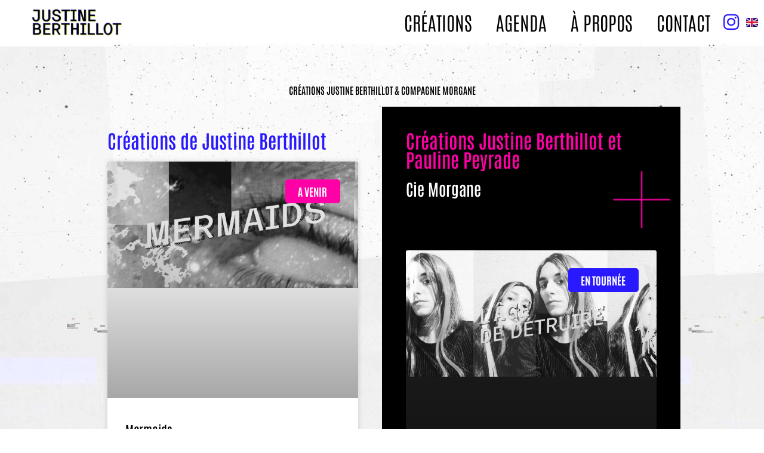

--- FILE ---
content_type: text/html; charset=UTF-8
request_url: https://justineberthillot.com/category/solo/
body_size: 26233
content:
<!doctype html>
<html lang="fr-FR" prefix="og: https://ogp.me/ns#">
<head><meta charset="UTF-8"><script>if(navigator.userAgent.match(/MSIE|Internet Explorer/i)||navigator.userAgent.match(/Trident\/7\..*?rv:11/i)){var href=document.location.href;if(!href.match(/[?&]nowprocket/)){if(href.indexOf("?")==-1){if(href.indexOf("#")==-1){document.location.href=href+"?nowprocket=1"}else{document.location.href=href.replace("#","?nowprocket=1#")}}else{if(href.indexOf("#")==-1){document.location.href=href+"&nowprocket=1"}else{document.location.href=href.replace("#","&nowprocket=1#")}}}}</script><script>(()=>{class RocketLazyLoadScripts{constructor(){this.v="2.0.3",this.userEvents=["keydown","keyup","mousedown","mouseup","mousemove","mouseover","mouseenter","mouseout","mouseleave","touchmove","touchstart","touchend","touchcancel","wheel","click","dblclick","input","visibilitychange"],this.attributeEvents=["onblur","onclick","oncontextmenu","ondblclick","onfocus","onmousedown","onmouseenter","onmouseleave","onmousemove","onmouseout","onmouseover","onmouseup","onmousewheel","onscroll","onsubmit"]}async t(){this.i(),this.o(),/iP(ad|hone)/.test(navigator.userAgent)&&this.h(),this.u(),this.l(this),this.m(),this.k(this),this.p(this),this._(),await Promise.all([this.R(),this.L()]),this.lastBreath=Date.now(),this.S(this),this.P(),this.D(),this.O(),this.M(),await this.C(this.delayedScripts.normal),await this.C(this.delayedScripts.defer),await this.C(this.delayedScripts.async),this.F("domReady"),await this.T(),await this.j(),await this.I(),this.F("windowLoad"),await this.A(),window.dispatchEvent(new Event("rocket-allScriptsLoaded")),this.everythingLoaded=!0,this.lastTouchEnd&&await new Promise((t=>setTimeout(t,500-Date.now()+this.lastTouchEnd))),this.H(),this.F("all"),this.U(),this.W()}i(){this.CSPIssue=sessionStorage.getItem("rocketCSPIssue"),document.addEventListener("securitypolicyviolation",(t=>{this.CSPIssue||"script-src-elem"!==t.violatedDirective||"data"!==t.blockedURI||(this.CSPIssue=!0,sessionStorage.setItem("rocketCSPIssue",!0))}),{isRocket:!0})}o(){window.addEventListener("pageshow",(t=>{this.persisted=t.persisted,this.realWindowLoadedFired=!0}),{isRocket:!0}),window.addEventListener("pagehide",(()=>{this.onFirstUserAction=null}),{isRocket:!0})}h(){let t;function e(e){t=e}window.addEventListener("touchstart",e,{isRocket:!0}),window.addEventListener("touchend",(function i(o){Math.abs(o.changedTouches[0].pageX-t.changedTouches[0].pageX)<10&&Math.abs(o.changedTouches[0].pageY-t.changedTouches[0].pageY)<10&&o.timeStamp-t.timeStamp<200&&(o.target.dispatchEvent(new PointerEvent("click",{target:o.target,bubbles:!0,cancelable:!0,detail:1})),event.preventDefault(),window.removeEventListener("touchstart",e,{isRocket:!0}),window.removeEventListener("touchend",i,{isRocket:!0}))}),{isRocket:!0})}q(t){this.userActionTriggered||("mousemove"!==t.type||this.firstMousemoveIgnored?"keyup"===t.type||"mouseover"===t.type||"mouseout"===t.type||(this.userActionTriggered=!0,this.onFirstUserAction&&this.onFirstUserAction()):this.firstMousemoveIgnored=!0),"click"===t.type&&t.preventDefault(),this.savedUserEvents.length>0&&(t.stopPropagation(),t.stopImmediatePropagation()),"touchstart"===this.lastEvent&&"touchend"===t.type&&(this.lastTouchEnd=Date.now()),"click"===t.type&&(this.lastTouchEnd=0),this.lastEvent=t.type,this.savedUserEvents.push(t)}u(){this.savedUserEvents=[],this.userEventHandler=this.q.bind(this),this.userEvents.forEach((t=>window.addEventListener(t,this.userEventHandler,{passive:!1,isRocket:!0})))}U(){this.userEvents.forEach((t=>window.removeEventListener(t,this.userEventHandler,{passive:!1,isRocket:!0}))),this.savedUserEvents.forEach((t=>{t.target.dispatchEvent(new window[t.constructor.name](t.type,t))}))}m(){this.eventsMutationObserver=new MutationObserver((t=>{const e="return false";for(const i of t){if("attributes"===i.type){const t=i.target.getAttribute(i.attributeName);t&&t!==e&&(i.target.setAttribute("data-rocket-"+i.attributeName,t),i.target["rocket"+i.attributeName]=new Function("event",t),i.target.setAttribute(i.attributeName,e))}"childList"===i.type&&i.addedNodes.forEach((t=>{if(t.nodeType===Node.ELEMENT_NODE)for(const i of t.attributes)this.attributeEvents.includes(i.name)&&i.value&&""!==i.value&&(t.setAttribute("data-rocket-"+i.name,i.value),t["rocket"+i.name]=new Function("event",i.value),t.setAttribute(i.name,e))}))}})),this.eventsMutationObserver.observe(document,{subtree:!0,childList:!0,attributeFilter:this.attributeEvents})}H(){this.eventsMutationObserver.disconnect(),this.attributeEvents.forEach((t=>{document.querySelectorAll("[data-rocket-"+t+"]").forEach((e=>{e.setAttribute(t,e.getAttribute("data-rocket-"+t)),e.removeAttribute("data-rocket-"+t)}))}))}k(t){Object.defineProperty(HTMLElement.prototype,"onclick",{get(){return this.rocketonclick||null},set(e){this.rocketonclick=e,this.setAttribute(t.everythingLoaded?"onclick":"data-rocket-onclick","this.rocketonclick(event)")}})}S(t){function e(e,i){let o=e[i];e[i]=null,Object.defineProperty(e,i,{get:()=>o,set(s){t.everythingLoaded?o=s:e["rocket"+i]=o=s}})}e(document,"onreadystatechange"),e(window,"onload"),e(window,"onpageshow");try{Object.defineProperty(document,"readyState",{get:()=>t.rocketReadyState,set(e){t.rocketReadyState=e},configurable:!0}),document.readyState="loading"}catch(t){console.log("WPRocket DJE readyState conflict, bypassing")}}l(t){this.originalAddEventListener=EventTarget.prototype.addEventListener,this.originalRemoveEventListener=EventTarget.prototype.removeEventListener,this.savedEventListeners=[],EventTarget.prototype.addEventListener=function(e,i,o){o&&o.isRocket||!t.B(e,this)&&!t.userEvents.includes(e)||t.B(e,this)&&!t.userActionTriggered||e.startsWith("rocket-")||t.everythingLoaded?t.originalAddEventListener.call(this,e,i,o):t.savedEventListeners.push({target:this,remove:!1,type:e,func:i,options:o})},EventTarget.prototype.removeEventListener=function(e,i,o){o&&o.isRocket||!t.B(e,this)&&!t.userEvents.includes(e)||t.B(e,this)&&!t.userActionTriggered||e.startsWith("rocket-")||t.everythingLoaded?t.originalRemoveEventListener.call(this,e,i,o):t.savedEventListeners.push({target:this,remove:!0,type:e,func:i,options:o})}}F(t){"all"===t&&(EventTarget.prototype.addEventListener=this.originalAddEventListener,EventTarget.prototype.removeEventListener=this.originalRemoveEventListener),this.savedEventListeners=this.savedEventListeners.filter((e=>{let i=e.type,o=e.target||window;return"domReady"===t&&"DOMContentLoaded"!==i&&"readystatechange"!==i||("windowLoad"===t&&"load"!==i&&"readystatechange"!==i&&"pageshow"!==i||(this.B(i,o)&&(i="rocket-"+i),e.remove?o.removeEventListener(i,e.func,e.options):o.addEventListener(i,e.func,e.options),!1))}))}p(t){let e;function i(e){return t.everythingLoaded?e:e.split(" ").map((t=>"load"===t||t.startsWith("load.")?"rocket-jquery-load":t)).join(" ")}function o(o){function s(e){const s=o.fn[e];o.fn[e]=o.fn.init.prototype[e]=function(){return this[0]===window&&t.userActionTriggered&&("string"==typeof arguments[0]||arguments[0]instanceof String?arguments[0]=i(arguments[0]):"object"==typeof arguments[0]&&Object.keys(arguments[0]).forEach((t=>{const e=arguments[0][t];delete arguments[0][t],arguments[0][i(t)]=e}))),s.apply(this,arguments),this}}if(o&&o.fn&&!t.allJQueries.includes(o)){const e={DOMContentLoaded:[],"rocket-DOMContentLoaded":[]};for(const t in e)document.addEventListener(t,(()=>{e[t].forEach((t=>t()))}),{isRocket:!0});o.fn.ready=o.fn.init.prototype.ready=function(i){function s(){parseInt(o.fn.jquery)>2?setTimeout((()=>i.bind(document)(o))):i.bind(document)(o)}return t.realDomReadyFired?!t.userActionTriggered||t.fauxDomReadyFired?s():e["rocket-DOMContentLoaded"].push(s):e.DOMContentLoaded.push(s),o([])},s("on"),s("one"),s("off"),t.allJQueries.push(o)}e=o}t.allJQueries=[],o(window.jQuery),Object.defineProperty(window,"jQuery",{get:()=>e,set(t){o(t)}})}P(){const t=new Map;document.write=document.writeln=function(e){const i=document.currentScript,o=document.createRange(),s=i.parentElement;let n=t.get(i);void 0===n&&(n=i.nextSibling,t.set(i,n));const c=document.createDocumentFragment();o.setStart(c,0),c.appendChild(o.createContextualFragment(e)),s.insertBefore(c,n)}}async R(){return new Promise((t=>{this.userActionTriggered?t():this.onFirstUserAction=t}))}async L(){return new Promise((t=>{document.addEventListener("DOMContentLoaded",(()=>{this.realDomReadyFired=!0,t()}),{isRocket:!0})}))}async I(){return this.realWindowLoadedFired?Promise.resolve():new Promise((t=>{window.addEventListener("load",t,{isRocket:!0})}))}M(){this.pendingScripts=[];this.scriptsMutationObserver=new MutationObserver((t=>{for(const e of t)e.addedNodes.forEach((t=>{"SCRIPT"!==t.tagName||t.noModule||t.isWPRocket||this.pendingScripts.push({script:t,promise:new Promise((e=>{const i=()=>{const i=this.pendingScripts.findIndex((e=>e.script===t));i>=0&&this.pendingScripts.splice(i,1),e()};t.addEventListener("load",i,{isRocket:!0}),t.addEventListener("error",i,{isRocket:!0}),setTimeout(i,1e3)}))})}))})),this.scriptsMutationObserver.observe(document,{childList:!0,subtree:!0})}async j(){await this.J(),this.pendingScripts.length?(await this.pendingScripts[0].promise,await this.j()):this.scriptsMutationObserver.disconnect()}D(){this.delayedScripts={normal:[],async:[],defer:[]},document.querySelectorAll("script[type$=rocketlazyloadscript]").forEach((t=>{t.hasAttribute("data-rocket-src")?t.hasAttribute("async")&&!1!==t.async?this.delayedScripts.async.push(t):t.hasAttribute("defer")&&!1!==t.defer||"module"===t.getAttribute("data-rocket-type")?this.delayedScripts.defer.push(t):this.delayedScripts.normal.push(t):this.delayedScripts.normal.push(t)}))}async _(){await this.L();let t=[];document.querySelectorAll("script[type$=rocketlazyloadscript][data-rocket-src]").forEach((e=>{let i=e.getAttribute("data-rocket-src");if(i&&!i.startsWith("data:")){i.startsWith("//")&&(i=location.protocol+i);try{const o=new URL(i).origin;o!==location.origin&&t.push({src:o,crossOrigin:e.crossOrigin||"module"===e.getAttribute("data-rocket-type")})}catch(t){}}})),t=[...new Map(t.map((t=>[JSON.stringify(t),t]))).values()],this.N(t,"preconnect")}async $(t){if(await this.G(),!0!==t.noModule||!("noModule"in HTMLScriptElement.prototype))return new Promise((e=>{let i;function o(){(i||t).setAttribute("data-rocket-status","executed"),e()}try{if(navigator.userAgent.includes("Firefox/")||""===navigator.vendor||this.CSPIssue)i=document.createElement("script"),[...t.attributes].forEach((t=>{let e=t.nodeName;"type"!==e&&("data-rocket-type"===e&&(e="type"),"data-rocket-src"===e&&(e="src"),i.setAttribute(e,t.nodeValue))})),t.text&&(i.text=t.text),t.nonce&&(i.nonce=t.nonce),i.hasAttribute("src")?(i.addEventListener("load",o,{isRocket:!0}),i.addEventListener("error",(()=>{i.setAttribute("data-rocket-status","failed-network"),e()}),{isRocket:!0}),setTimeout((()=>{i.isConnected||e()}),1)):(i.text=t.text,o()),i.isWPRocket=!0,t.parentNode.replaceChild(i,t);else{const i=t.getAttribute("data-rocket-type"),s=t.getAttribute("data-rocket-src");i?(t.type=i,t.removeAttribute("data-rocket-type")):t.removeAttribute("type"),t.addEventListener("load",o,{isRocket:!0}),t.addEventListener("error",(i=>{this.CSPIssue&&i.target.src.startsWith("data:")?(console.log("WPRocket: CSP fallback activated"),t.removeAttribute("src"),this.$(t).then(e)):(t.setAttribute("data-rocket-status","failed-network"),e())}),{isRocket:!0}),s?(t.fetchPriority="high",t.removeAttribute("data-rocket-src"),t.src=s):t.src="data:text/javascript;base64,"+window.btoa(unescape(encodeURIComponent(t.text)))}}catch(i){t.setAttribute("data-rocket-status","failed-transform"),e()}}));t.setAttribute("data-rocket-status","skipped")}async C(t){const e=t.shift();return e?(e.isConnected&&await this.$(e),this.C(t)):Promise.resolve()}O(){this.N([...this.delayedScripts.normal,...this.delayedScripts.defer,...this.delayedScripts.async],"preload")}N(t,e){this.trash=this.trash||[];let i=!0;var o=document.createDocumentFragment();t.forEach((t=>{const s=t.getAttribute&&t.getAttribute("data-rocket-src")||t.src;if(s&&!s.startsWith("data:")){const n=document.createElement("link");n.href=s,n.rel=e,"preconnect"!==e&&(n.as="script",n.fetchPriority=i?"high":"low"),t.getAttribute&&"module"===t.getAttribute("data-rocket-type")&&(n.crossOrigin=!0),t.crossOrigin&&(n.crossOrigin=t.crossOrigin),t.integrity&&(n.integrity=t.integrity),t.nonce&&(n.nonce=t.nonce),o.appendChild(n),this.trash.push(n),i=!1}})),document.head.appendChild(o)}W(){this.trash.forEach((t=>t.remove()))}async T(){try{document.readyState="interactive"}catch(t){}this.fauxDomReadyFired=!0;try{await this.G(),document.dispatchEvent(new Event("rocket-readystatechange")),await this.G(),document.rocketonreadystatechange&&document.rocketonreadystatechange(),await this.G(),document.dispatchEvent(new Event("rocket-DOMContentLoaded")),await this.G(),window.dispatchEvent(new Event("rocket-DOMContentLoaded"))}catch(t){console.error(t)}}async A(){try{document.readyState="complete"}catch(t){}try{await this.G(),document.dispatchEvent(new Event("rocket-readystatechange")),await this.G(),document.rocketonreadystatechange&&document.rocketonreadystatechange(),await this.G(),window.dispatchEvent(new Event("rocket-load")),await this.G(),window.rocketonload&&window.rocketonload(),await this.G(),this.allJQueries.forEach((t=>t(window).trigger("rocket-jquery-load"))),await this.G();const t=new Event("rocket-pageshow");t.persisted=this.persisted,window.dispatchEvent(t),await this.G(),window.rocketonpageshow&&window.rocketonpageshow({persisted:this.persisted})}catch(t){console.error(t)}}async G(){Date.now()-this.lastBreath>45&&(await this.J(),this.lastBreath=Date.now())}async J(){return document.hidden?new Promise((t=>setTimeout(t))):new Promise((t=>requestAnimationFrame(t)))}B(t,e){return e===document&&"readystatechange"===t||(e===document&&"DOMContentLoaded"===t||(e===window&&"DOMContentLoaded"===t||(e===window&&"load"===t||e===window&&"pageshow"===t)))}static run(){(new RocketLazyLoadScripts).t()}}RocketLazyLoadScripts.run()})();</script>
	
		<meta name="viewport" content="width=device-width, initial-scale=1">
	<link rel="profile" href="https://gmpg.org/xfn/11">
	<link rel="alternate" href="https://justineberthillot.com/en/category/solo/" hreflang="en" />
<link rel="alternate" href="https://justineberthillot.com/category/solo/" hreflang="fr" />

<!-- Optimisation des moteurs de recherche par Rank Math - https://rankmath.com/ -->
<title>Solo - Justine Berthillot</title>
<meta name="robots" content="index, follow, max-snippet:-1, max-video-preview:-1, max-image-preview:large"/>
<link rel="canonical" href="https://justineberthillot.com/category/solo/" />
<meta property="og:locale" content="fr_FR" />
<meta property="og:type" content="article" />
<meta property="og:title" content="Solo - Justine Berthillot" />
<meta property="og:url" content="https://justineberthillot.com/category/solo/" />
<meta property="og:site_name" content="Justine Berthillot" />
<meta name="twitter:card" content="summary_large_image" />
<meta name="twitter:title" content="Solo - Justine Berthillot" />
<meta name="twitter:label1" content="Éléments" />
<meta name="twitter:data1" content="3" />
<script type="application/ld+json" class="rank-math-schema">{"@context":"https://schema.org","@graph":[{"@type":"Person","@id":"https://justineberthillot.com/#person","name":"Justine Berthillot","image":{"@type":"ImageObject","@id":"https://justineberthillot.com/#logo","url":"https://justineberthillot.com/wp-content/uploads/2021/12/logo-jsutine-berthillot-150x150.jpg","contentUrl":"https://justineberthillot.com/wp-content/uploads/2021/12/logo-jsutine-berthillot-150x150.jpg","caption":"Justine Berthillot","inLanguage":"fr-FR"}},{"@type":"WebSite","@id":"https://justineberthillot.com/#website","url":"https://justineberthillot.com","name":"Justine Berthillot","publisher":{"@id":"https://justineberthillot.com/#person"},"inLanguage":"fr-FR"},{"@type":"CollectionPage","@id":"https://justineberthillot.com/category/solo/#webpage","url":"https://justineberthillot.com/category/solo/","name":"Solo - Justine Berthillot","isPartOf":{"@id":"https://justineberthillot.com/#website"},"inLanguage":"fr-FR"}]}</script>
<!-- /Extension Rank Math WordPress SEO -->


<link rel="alternate" type="application/rss+xml" title="Justine Berthillot &raquo; Flux" href="https://justineberthillot.com/feed/" />
<link rel="alternate" type="application/rss+xml" title="Justine Berthillot &raquo; Flux des commentaires" href="https://justineberthillot.com/comments/feed/" />
<link rel="alternate" type="application/rss+xml" title="Justine Berthillot &raquo; Flux de la catégorie Solo" href="https://justineberthillot.com/category/solo/feed/" />
<style id='wp-img-auto-sizes-contain-inline-css' type='text/css'>
img:is([sizes=auto i],[sizes^="auto," i]){contain-intrinsic-size:3000px 1500px}
/*# sourceURL=wp-img-auto-sizes-contain-inline-css */
</style>
<style id='wp-emoji-styles-inline-css' type='text/css'>

	img.wp-smiley, img.emoji {
		display: inline !important;
		border: none !important;
		box-shadow: none !important;
		height: 1em !important;
		width: 1em !important;
		margin: 0 0.07em !important;
		vertical-align: -0.1em !important;
		background: none !important;
		padding: 0 !important;
	}
/*# sourceURL=wp-emoji-styles-inline-css */
</style>
<link rel='stylesheet' id='wp-block-library-css' href='https://justineberthillot.com/wp-includes/css/dist/block-library/style.min.css?ver=6.9' type='text/css' media='all' />
<style id='global-styles-inline-css' type='text/css'>
:root{--wp--preset--aspect-ratio--square: 1;--wp--preset--aspect-ratio--4-3: 4/3;--wp--preset--aspect-ratio--3-4: 3/4;--wp--preset--aspect-ratio--3-2: 3/2;--wp--preset--aspect-ratio--2-3: 2/3;--wp--preset--aspect-ratio--16-9: 16/9;--wp--preset--aspect-ratio--9-16: 9/16;--wp--preset--color--black: #000000;--wp--preset--color--cyan-bluish-gray: #abb8c3;--wp--preset--color--white: #ffffff;--wp--preset--color--pale-pink: #f78da7;--wp--preset--color--vivid-red: #cf2e2e;--wp--preset--color--luminous-vivid-orange: #ff6900;--wp--preset--color--luminous-vivid-amber: #fcb900;--wp--preset--color--light-green-cyan: #7bdcb5;--wp--preset--color--vivid-green-cyan: #00d084;--wp--preset--color--pale-cyan-blue: #8ed1fc;--wp--preset--color--vivid-cyan-blue: #0693e3;--wp--preset--color--vivid-purple: #9b51e0;--wp--preset--gradient--vivid-cyan-blue-to-vivid-purple: linear-gradient(135deg,rgb(6,147,227) 0%,rgb(155,81,224) 100%);--wp--preset--gradient--light-green-cyan-to-vivid-green-cyan: linear-gradient(135deg,rgb(122,220,180) 0%,rgb(0,208,130) 100%);--wp--preset--gradient--luminous-vivid-amber-to-luminous-vivid-orange: linear-gradient(135deg,rgb(252,185,0) 0%,rgb(255,105,0) 100%);--wp--preset--gradient--luminous-vivid-orange-to-vivid-red: linear-gradient(135deg,rgb(255,105,0) 0%,rgb(207,46,46) 100%);--wp--preset--gradient--very-light-gray-to-cyan-bluish-gray: linear-gradient(135deg,rgb(238,238,238) 0%,rgb(169,184,195) 100%);--wp--preset--gradient--cool-to-warm-spectrum: linear-gradient(135deg,rgb(74,234,220) 0%,rgb(151,120,209) 20%,rgb(207,42,186) 40%,rgb(238,44,130) 60%,rgb(251,105,98) 80%,rgb(254,248,76) 100%);--wp--preset--gradient--blush-light-purple: linear-gradient(135deg,rgb(255,206,236) 0%,rgb(152,150,240) 100%);--wp--preset--gradient--blush-bordeaux: linear-gradient(135deg,rgb(254,205,165) 0%,rgb(254,45,45) 50%,rgb(107,0,62) 100%);--wp--preset--gradient--luminous-dusk: linear-gradient(135deg,rgb(255,203,112) 0%,rgb(199,81,192) 50%,rgb(65,88,208) 100%);--wp--preset--gradient--pale-ocean: linear-gradient(135deg,rgb(255,245,203) 0%,rgb(182,227,212) 50%,rgb(51,167,181) 100%);--wp--preset--gradient--electric-grass: linear-gradient(135deg,rgb(202,248,128) 0%,rgb(113,206,126) 100%);--wp--preset--gradient--midnight: linear-gradient(135deg,rgb(2,3,129) 0%,rgb(40,116,252) 100%);--wp--preset--font-size--small: 13px;--wp--preset--font-size--medium: 20px;--wp--preset--font-size--large: 36px;--wp--preset--font-size--x-large: 42px;--wp--preset--spacing--20: 0.44rem;--wp--preset--spacing--30: 0.67rem;--wp--preset--spacing--40: 1rem;--wp--preset--spacing--50: 1.5rem;--wp--preset--spacing--60: 2.25rem;--wp--preset--spacing--70: 3.38rem;--wp--preset--spacing--80: 5.06rem;--wp--preset--shadow--natural: 6px 6px 9px rgba(0, 0, 0, 0.2);--wp--preset--shadow--deep: 12px 12px 50px rgba(0, 0, 0, 0.4);--wp--preset--shadow--sharp: 6px 6px 0px rgba(0, 0, 0, 0.2);--wp--preset--shadow--outlined: 6px 6px 0px -3px rgb(255, 255, 255), 6px 6px rgb(0, 0, 0);--wp--preset--shadow--crisp: 6px 6px 0px rgb(0, 0, 0);}:where(.is-layout-flex){gap: 0.5em;}:where(.is-layout-grid){gap: 0.5em;}body .is-layout-flex{display: flex;}.is-layout-flex{flex-wrap: wrap;align-items: center;}.is-layout-flex > :is(*, div){margin: 0;}body .is-layout-grid{display: grid;}.is-layout-grid > :is(*, div){margin: 0;}:where(.wp-block-columns.is-layout-flex){gap: 2em;}:where(.wp-block-columns.is-layout-grid){gap: 2em;}:where(.wp-block-post-template.is-layout-flex){gap: 1.25em;}:where(.wp-block-post-template.is-layout-grid){gap: 1.25em;}.has-black-color{color: var(--wp--preset--color--black) !important;}.has-cyan-bluish-gray-color{color: var(--wp--preset--color--cyan-bluish-gray) !important;}.has-white-color{color: var(--wp--preset--color--white) !important;}.has-pale-pink-color{color: var(--wp--preset--color--pale-pink) !important;}.has-vivid-red-color{color: var(--wp--preset--color--vivid-red) !important;}.has-luminous-vivid-orange-color{color: var(--wp--preset--color--luminous-vivid-orange) !important;}.has-luminous-vivid-amber-color{color: var(--wp--preset--color--luminous-vivid-amber) !important;}.has-light-green-cyan-color{color: var(--wp--preset--color--light-green-cyan) !important;}.has-vivid-green-cyan-color{color: var(--wp--preset--color--vivid-green-cyan) !important;}.has-pale-cyan-blue-color{color: var(--wp--preset--color--pale-cyan-blue) !important;}.has-vivid-cyan-blue-color{color: var(--wp--preset--color--vivid-cyan-blue) !important;}.has-vivid-purple-color{color: var(--wp--preset--color--vivid-purple) !important;}.has-black-background-color{background-color: var(--wp--preset--color--black) !important;}.has-cyan-bluish-gray-background-color{background-color: var(--wp--preset--color--cyan-bluish-gray) !important;}.has-white-background-color{background-color: var(--wp--preset--color--white) !important;}.has-pale-pink-background-color{background-color: var(--wp--preset--color--pale-pink) !important;}.has-vivid-red-background-color{background-color: var(--wp--preset--color--vivid-red) !important;}.has-luminous-vivid-orange-background-color{background-color: var(--wp--preset--color--luminous-vivid-orange) !important;}.has-luminous-vivid-amber-background-color{background-color: var(--wp--preset--color--luminous-vivid-amber) !important;}.has-light-green-cyan-background-color{background-color: var(--wp--preset--color--light-green-cyan) !important;}.has-vivid-green-cyan-background-color{background-color: var(--wp--preset--color--vivid-green-cyan) !important;}.has-pale-cyan-blue-background-color{background-color: var(--wp--preset--color--pale-cyan-blue) !important;}.has-vivid-cyan-blue-background-color{background-color: var(--wp--preset--color--vivid-cyan-blue) !important;}.has-vivid-purple-background-color{background-color: var(--wp--preset--color--vivid-purple) !important;}.has-black-border-color{border-color: var(--wp--preset--color--black) !important;}.has-cyan-bluish-gray-border-color{border-color: var(--wp--preset--color--cyan-bluish-gray) !important;}.has-white-border-color{border-color: var(--wp--preset--color--white) !important;}.has-pale-pink-border-color{border-color: var(--wp--preset--color--pale-pink) !important;}.has-vivid-red-border-color{border-color: var(--wp--preset--color--vivid-red) !important;}.has-luminous-vivid-orange-border-color{border-color: var(--wp--preset--color--luminous-vivid-orange) !important;}.has-luminous-vivid-amber-border-color{border-color: var(--wp--preset--color--luminous-vivid-amber) !important;}.has-light-green-cyan-border-color{border-color: var(--wp--preset--color--light-green-cyan) !important;}.has-vivid-green-cyan-border-color{border-color: var(--wp--preset--color--vivid-green-cyan) !important;}.has-pale-cyan-blue-border-color{border-color: var(--wp--preset--color--pale-cyan-blue) !important;}.has-vivid-cyan-blue-border-color{border-color: var(--wp--preset--color--vivid-cyan-blue) !important;}.has-vivid-purple-border-color{border-color: var(--wp--preset--color--vivid-purple) !important;}.has-vivid-cyan-blue-to-vivid-purple-gradient-background{background: var(--wp--preset--gradient--vivid-cyan-blue-to-vivid-purple) !important;}.has-light-green-cyan-to-vivid-green-cyan-gradient-background{background: var(--wp--preset--gradient--light-green-cyan-to-vivid-green-cyan) !important;}.has-luminous-vivid-amber-to-luminous-vivid-orange-gradient-background{background: var(--wp--preset--gradient--luminous-vivid-amber-to-luminous-vivid-orange) !important;}.has-luminous-vivid-orange-to-vivid-red-gradient-background{background: var(--wp--preset--gradient--luminous-vivid-orange-to-vivid-red) !important;}.has-very-light-gray-to-cyan-bluish-gray-gradient-background{background: var(--wp--preset--gradient--very-light-gray-to-cyan-bluish-gray) !important;}.has-cool-to-warm-spectrum-gradient-background{background: var(--wp--preset--gradient--cool-to-warm-spectrum) !important;}.has-blush-light-purple-gradient-background{background: var(--wp--preset--gradient--blush-light-purple) !important;}.has-blush-bordeaux-gradient-background{background: var(--wp--preset--gradient--blush-bordeaux) !important;}.has-luminous-dusk-gradient-background{background: var(--wp--preset--gradient--luminous-dusk) !important;}.has-pale-ocean-gradient-background{background: var(--wp--preset--gradient--pale-ocean) !important;}.has-electric-grass-gradient-background{background: var(--wp--preset--gradient--electric-grass) !important;}.has-midnight-gradient-background{background: var(--wp--preset--gradient--midnight) !important;}.has-small-font-size{font-size: var(--wp--preset--font-size--small) !important;}.has-medium-font-size{font-size: var(--wp--preset--font-size--medium) !important;}.has-large-font-size{font-size: var(--wp--preset--font-size--large) !important;}.has-x-large-font-size{font-size: var(--wp--preset--font-size--x-large) !important;}
/*# sourceURL=global-styles-inline-css */
</style>

<style id='classic-theme-styles-inline-css' type='text/css'>
/*! This file is auto-generated */
.wp-block-button__link{color:#fff;background-color:#32373c;border-radius:9999px;box-shadow:none;text-decoration:none;padding:calc(.667em + 2px) calc(1.333em + 2px);font-size:1.125em}.wp-block-file__button{background:#32373c;color:#fff;text-decoration:none}
/*# sourceURL=/wp-includes/css/classic-themes.min.css */
</style>
<link rel='stylesheet' id='pafe-extension-style-css' href='https://justineberthillot.com/wp-content/plugins/piotnet-addons-for-elementor-pro/assets/css/minify/extension.min.css?ver=7.1.68' type='text/css' media='all' />
<link rel='stylesheet' id='cmplz-general-css' href='https://justineberthillot.com/wp-content/plugins/complianz-gdpr/assets/css/cookieblocker.min.css?ver=1766013036' type='text/css' media='all' />
<link rel='stylesheet' id='hello-elementor-css' href='https://justineberthillot.com/wp-content/themes/hello-elementor/style.min.css?ver=2.4.2' type='text/css' media='all' />
<link rel='stylesheet' id='hello-elementor-theme-style-css' href='https://justineberthillot.com/wp-content/themes/hello-elementor/theme.min.css?ver=2.4.2' type='text/css' media='all' />
<link rel='stylesheet' id='e-animation-skew-css' href='https://justineberthillot.com/wp-content/plugins/elementor/assets/lib/animations/styles/e-animation-skew.min.css?ver=3.32.2' type='text/css' media='all' />
<link rel='stylesheet' id='elementor-frontend-css' href='https://justineberthillot.com/wp-content/plugins/elementor/assets/css/frontend.min.css?ver=3.32.2' type='text/css' media='all' />
<link rel='stylesheet' id='widget-image-css' href='https://justineberthillot.com/wp-content/plugins/elementor/assets/css/widget-image.min.css?ver=3.32.2' type='text/css' media='all' />
<link rel='stylesheet' id='widget-nav-menu-css' href='https://justineberthillot.com/wp-content/plugins/elementor-pro/assets/css/widget-nav-menu.min.css?ver=3.34.0' type='text/css' media='all' />
<link rel='stylesheet' id='widget-heading-css' href='https://justineberthillot.com/wp-content/plugins/elementor/assets/css/widget-heading.min.css?ver=3.32.2' type='text/css' media='all' />
<link rel='stylesheet' id='widget-posts-css' href='https://justineberthillot.com/wp-content/plugins/elementor-pro/assets/css/widget-posts.min.css?ver=3.34.0' type='text/css' media='all' />
<link rel='stylesheet' id='e-motion-fx-css' href='https://justineberthillot.com/wp-content/plugins/elementor-pro/assets/css/modules/motion-fx.min.css?ver=3.34.0' type='text/css' media='all' />
<link rel='stylesheet' id='elementor-icons-css' href='https://justineberthillot.com/wp-content/plugins/elementor/assets/lib/eicons/css/elementor-icons.min.css?ver=5.44.0' type='text/css' media='all' />
<link rel='stylesheet' id='elementor-post-6-css' href='https://justineberthillot.com/wp-content/uploads/elementor/css/post-6.css?ver=1768605584' type='text/css' media='all' />
<link rel='stylesheet' id='cpel-language-switcher-css' href='https://justineberthillot.com/wp-content/plugins/connect-polylang-elementor/assets/css/language-switcher.min.css?ver=2.4.6' type='text/css' media='all' />
<link rel='stylesheet' id='elementor-post-73-css' href='https://justineberthillot.com/wp-content/uploads/elementor/css/post-73.css?ver=1768605584' type='text/css' media='all' />
<link rel='stylesheet' id='elementor-post-182-css' href='https://justineberthillot.com/wp-content/uploads/elementor/css/post-182.css?ver=1768605584' type='text/css' media='all' />
<link rel='stylesheet' id='elementor-post-202-css' href='https://justineberthillot.com/wp-content/uploads/elementor/css/post-202.css?ver=1768606413' type='text/css' media='all' />
<link rel='stylesheet' id='elementor-gf-local-antonio-css' href='https://justineberthillot.com/wp-content/uploads/elementor/google-fonts/css/antonio.css?ver=1750763308' type='text/css' media='all' />
<link rel='stylesheet' id='elementor-gf-local-ibmplexmono-css' href='https://justineberthillot.com/wp-content/uploads/elementor/google-fonts/css/ibmplexmono.css?ver=1750763315' type='text/css' media='all' />
<link rel='stylesheet' id='elementor-icons-shared-0-css' href='https://justineberthillot.com/wp-content/plugins/elementor/assets/lib/font-awesome/css/fontawesome.min.css?ver=5.15.3' type='text/css' media='all' />
<link rel='stylesheet' id='elementor-icons-fa-solid-css' href='https://justineberthillot.com/wp-content/plugins/elementor/assets/lib/font-awesome/css/solid.min.css?ver=5.15.3' type='text/css' media='all' />
<link rel='stylesheet' id='elementor-icons-fa-brands-css' href='https://justineberthillot.com/wp-content/plugins/elementor/assets/lib/font-awesome/css/brands.min.css?ver=5.15.3' type='text/css' media='all' />
<script type="rocketlazyloadscript" data-rocket-type="text/javascript" data-rocket-src="https://justineberthillot.com/wp-includes/js/jquery/jquery.min.js?ver=3.7.1" id="jquery-core-js"></script>
<script type="rocketlazyloadscript" data-rocket-type="text/javascript" data-rocket-src="https://justineberthillot.com/wp-includes/js/jquery/jquery-migrate.min.js?ver=3.4.1" id="jquery-migrate-js"></script>
<script type="rocketlazyloadscript" data-rocket-type="text/javascript" data-rocket-src="https://justineberthillot.com/wp-content/plugins/piotnet-addons-for-elementor-pro/assets/js/minify/extension.min.js?ver=7.1.68" id="pafe-extension-js"></script>
<link rel="https://api.w.org/" href="https://justineberthillot.com/wp-json/" /><link rel="alternate" title="JSON" type="application/json" href="https://justineberthillot.com/wp-json/wp/v2/categories/27" /><link rel="EditURI" type="application/rsd+xml" title="RSD" href="https://justineberthillot.com/xmlrpc.php?rsd" />
<meta name="generator" content="WordPress 6.9" />
			<style>.cmplz-hidden {
					display: none !important;
				}</style><meta name="generator" content="Elementor 3.32.2; features: additional_custom_breakpoints; settings: css_print_method-external, google_font-enabled, font_display-auto">
			<style>
				.e-con.e-parent:nth-of-type(n+4):not(.e-lazyloaded):not(.e-no-lazyload),
				.e-con.e-parent:nth-of-type(n+4):not(.e-lazyloaded):not(.e-no-lazyload) * {
					background-image: none !important;
				}
				@media screen and (max-height: 1024px) {
					.e-con.e-parent:nth-of-type(n+3):not(.e-lazyloaded):not(.e-no-lazyload),
					.e-con.e-parent:nth-of-type(n+3):not(.e-lazyloaded):not(.e-no-lazyload) * {
						background-image: none !important;
					}
				}
				@media screen and (max-height: 640px) {
					.e-con.e-parent:nth-of-type(n+2):not(.e-lazyloaded):not(.e-no-lazyload),
					.e-con.e-parent:nth-of-type(n+2):not(.e-lazyloaded):not(.e-no-lazyload) * {
						background-image: none !important;
					}
				}
			</style>
			<style type="text/css">.broken_link, a.broken_link {
	text-decoration: line-through;
}</style><link rel="icon" href="https://justineberthillot.com/wp-content/uploads/2021/12/favicon-jsutine-berthillot-150x150.png" sizes="32x32" />
<link rel="icon" href="https://justineberthillot.com/wp-content/uploads/2021/12/favicon-jsutine-berthillot-300x300.png" sizes="192x192" />
<link rel="apple-touch-icon" href="https://justineberthillot.com/wp-content/uploads/2021/12/favicon-jsutine-berthillot-300x300.png" />
<meta name="msapplication-TileImage" content="https://justineberthillot.com/wp-content/uploads/2021/12/favicon-jsutine-berthillot-300x300.png" />
<style>.pswp.pafe-lightbox-modal {display: none;}</style><meta name="generator" content="WP Rocket 3.19.1.2" data-wpr-features="wpr_delay_js wpr_preload_links wpr_desktop" /></head>
<body data-cmplz=1 class="archive category category-solo category-27 wp-custom-logo wp-theme-hello-elementor elementor-page-202 elementor-default elementor-template-full-width elementor-kit-6">

		<header data-rocket-location-hash="ca4750b685a68a3fbdeb32a7c71001d5" data-elementor-type="header" data-elementor-id="73" class="elementor elementor-73 elementor-location-header" data-elementor-post-type="elementor_library">
					<section data-rocket-location-hash="5eb10679c6682e9a4d7c5892f80a7479" class="elementor-section elementor-top-section elementor-element elementor-element-b26be54 elementor-section-full_width elementor-section-height-default elementor-section-height-default" data-id="b26be54" data-element_type="section">
						<div data-rocket-location-hash="82f6c6a00e9a86a2eaa3cc6e8d136714" class="elementor-container elementor-column-gap-default">
					<div class="elementor-column elementor-col-50 elementor-top-column elementor-element elementor-element-5775297" data-id="5775297" data-element_type="column">
			<div class="elementor-widget-wrap elementor-element-populated">
						<div class="elementor-element elementor-element-6deceac elementor-widget elementor-widget-theme-site-logo elementor-widget-image" data-id="6deceac" data-element_type="widget" data-widget_type="theme-site-logo.default">
				<div class="elementor-widget-container">
											<a href="https://justineberthillot.com">
			<img fetchpriority="high" width="702" height="234" src="https://justineberthillot.com/wp-content/uploads/2021/12/logo-jsutine-berthillot.jpg" class="elementor-animation-skew attachment-full size-full wp-image-66" alt="" srcset="https://justineberthillot.com/wp-content/uploads/2021/12/logo-jsutine-berthillot.jpg 702w, https://justineberthillot.com/wp-content/uploads/2021/12/logo-jsutine-berthillot-300x100.jpg 300w" sizes="(max-width: 702px) 100vw, 702px" />				</a>
											</div>
				</div>
					</div>
		</div>
				<div class="elementor-column elementor-col-50 elementor-top-column elementor-element elementor-element-42e94fe" data-id="42e94fe" data-element_type="column">
			<div class="elementor-widget-wrap elementor-element-populated">
						<div class="elementor-element elementor-element-16a3178 elementor-nav-menu__align-end elementor-widget__width-auto elementor-widget-mobile__width-auto elementor-nav-menu--dropdown-tablet elementor-nav-menu__text-align-aside elementor-nav-menu--toggle elementor-nav-menu--burger elementor-widget elementor-widget-nav-menu" data-id="16a3178" data-element_type="widget" data-settings="{&quot;layout&quot;:&quot;horizontal&quot;,&quot;submenu_icon&quot;:{&quot;value&quot;:&quot;&lt;i class=\&quot;fas fa-caret-down\&quot; aria-hidden=\&quot;true\&quot;&gt;&lt;\/i&gt;&quot;,&quot;library&quot;:&quot;fa-solid&quot;},&quot;toggle&quot;:&quot;burger&quot;}" data-widget_type="nav-menu.default">
				<div class="elementor-widget-container">
								<nav aria-label="Menu" class="elementor-nav-menu--main elementor-nav-menu__container elementor-nav-menu--layout-horizontal e--pointer-text e--animation-skew">
				<ul id="menu-1-16a3178" class="elementor-nav-menu"><li class="menu-item menu-item-type-post_type_archive menu-item-object-creation menu-item-210"><a href="https://justineberthillot.com/creation/" class="elementor-item">Créations</a></li>
<li class="menu-item menu-item-type-post_type menu-item-object-page menu-item-502"><a href="https://justineberthillot.com/agenda/" class="elementor-item">Agenda</a></li>
<li class="menu-item menu-item-type-post_type menu-item-object-page menu-item-141"><a href="https://justineberthillot.com/a-propos/" class="elementor-item">À propos</a></li>
<li class="menu-item menu-item-type-post_type menu-item-object-page menu-item-76"><a href="https://justineberthillot.com/contact/" class="elementor-item">Contact</a></li>
</ul>			</nav>
					<div class="elementor-menu-toggle" role="button" tabindex="0" aria-label="Permuter le menu" aria-expanded="false">
			<i aria-hidden="true" role="presentation" class="elementor-menu-toggle__icon--open eicon-menu-bar"></i><i aria-hidden="true" role="presentation" class="elementor-menu-toggle__icon--close eicon-close"></i>		</div>
					<nav class="elementor-nav-menu--dropdown elementor-nav-menu__container" aria-hidden="true">
				<ul id="menu-2-16a3178" class="elementor-nav-menu"><li class="menu-item menu-item-type-post_type_archive menu-item-object-creation menu-item-210"><a href="https://justineberthillot.com/creation/" class="elementor-item" tabindex="-1">Créations</a></li>
<li class="menu-item menu-item-type-post_type menu-item-object-page menu-item-502"><a href="https://justineberthillot.com/agenda/" class="elementor-item" tabindex="-1">Agenda</a></li>
<li class="menu-item menu-item-type-post_type menu-item-object-page menu-item-141"><a href="https://justineberthillot.com/a-propos/" class="elementor-item" tabindex="-1">À propos</a></li>
<li class="menu-item menu-item-type-post_type menu-item-object-page menu-item-76"><a href="https://justineberthillot.com/contact/" class="elementor-item" tabindex="-1">Contact</a></li>
</ul>			</nav>
						</div>
				</div>
				<div class="elementor-element elementor-element-5140541 elementor-widget__width-auto e-transform elementor-view-default elementor-widget elementor-widget-icon" data-id="5140541" data-element_type="widget" data-settings="{&quot;_transform_skewX_effect_hover&quot;:{&quot;unit&quot;:&quot;px&quot;,&quot;size&quot;:-10,&quot;sizes&quot;:[]},&quot;_transform_skewX_effect_hover_tablet&quot;:{&quot;unit&quot;:&quot;deg&quot;,&quot;size&quot;:&quot;&quot;,&quot;sizes&quot;:[]},&quot;_transform_skewX_effect_hover_mobile&quot;:{&quot;unit&quot;:&quot;deg&quot;,&quot;size&quot;:&quot;&quot;,&quot;sizes&quot;:[]},&quot;_transform_skewY_effect_hover&quot;:{&quot;unit&quot;:&quot;px&quot;,&quot;size&quot;:&quot;&quot;,&quot;sizes&quot;:[]},&quot;_transform_skewY_effect_hover_tablet&quot;:{&quot;unit&quot;:&quot;deg&quot;,&quot;size&quot;:&quot;&quot;,&quot;sizes&quot;:[]},&quot;_transform_skewY_effect_hover_mobile&quot;:{&quot;unit&quot;:&quot;deg&quot;,&quot;size&quot;:&quot;&quot;,&quot;sizes&quot;:[]}}" data-widget_type="icon.default">
				<div class="elementor-widget-container">
							<div class="elementor-icon-wrapper">
			<a class="elementor-icon" href="https://www.instagram.com/justine.berthillot/" target="_blank">
			<i aria-hidden="true" class="fab fa-instagram"></i>			</a>
		</div>
						</div>
				</div>
				<div class="elementor-element elementor-element-88e80e9 cpel-switcher--align-center elementor-widget__width-auto cpel-switcher--layout-horizontal cpel-switcher--aspect-ratio-43 elementor-widget elementor-widget-global elementor-global-1969 elementor-widget-polylang-language-switcher" data-id="88e80e9" data-element_type="widget" data-widget_type="polylang-language-switcher.default">
				<div class="elementor-widget-container">
					<nav class="cpel-switcher__nav"><ul class="cpel-switcher__list"><li class="cpel-switcher__lang"><a lang="en-GB" hreflang="en-GB" href="https://justineberthillot.com/en/category/solo/"><span class="cpel-switcher__flag cpel-switcher__flag--gb"><img src="data:image/svg+xml;utf8,%3Csvg width='21' height='15' xmlns='http://www.w3.org/2000/svg'%3E%3Cdefs%3E%3ClinearGradient x1='50%' y1='0%' x2='50%' y2='100%' id='a'%3E%3Cstop stop-color='%23FFF' offset='0%'/%3E%3Cstop stop-color='%23F0F0F0' offset='100%'/%3E%3C/linearGradient%3E%3ClinearGradient x1='50%' y1='0%' x2='50%' y2='100%' id='b'%3E%3Cstop stop-color='%230A17A7' offset='0%'/%3E%3Cstop stop-color='%23030E88' offset='100%'/%3E%3C/linearGradient%3E%3ClinearGradient x1='50%' y1='0%' x2='50%' y2='100%' id='c'%3E%3Cstop stop-color='%23E6273E' offset='0%'/%3E%3Cstop stop-color='%23CF152B' offset='100%'/%3E%3C/linearGradient%3E%3C/defs%3E%3Cg fill='none' fill-rule='evenodd'%3E%3Cpath fill='url(%23a)' d='M0 0h21v15H0z'/%3E%3Cpath fill='url(%23b)' d='M-.002 0h21v15h-21z'/%3E%3Cpath d='M5.003 10H-.002V5h5.005L-2.082.22l1.118-1.657 8.962 6.045V-1h5v5.608l8.962-6.045L23.078.22 15.993 5h5.005v5h-5.005l7.085 4.78-1.118 1.657-8.962-6.045V16h-5v-5.608l-8.962 6.045-1.118-1.658L5.003 10z' fill='url(%23a)'/%3E%3Cpath d='M14.136 4.958l9.5-6.25a.25.25 0 00-.275-.417l-9.5 6.25a.25.25 0 10.275.417zm.732 5.522l8.515 5.74a.25.25 0 10.28-.415l-8.516-5.74a.25.25 0 00-.279.415zM6.142 4.526L-2.74-1.461a.25.25 0 00-.28.415L5.863 4.94a.25.25 0 00.279-.414zm.685 5.469l-9.845 6.53a.25.25 0 10.276.416l9.846-6.529a.25.25 0 00-.277-.417z' fill='%23DB1F35' fill-rule='nonzero'/%3E%3Cpath fill='url(%23c)' d='M-.002 9h9v6h3V9h9V6h-9V0h-3v6h-9z'/%3E%3C/g%3E%3C/svg%3E" alt="English" /></span></a></li></ul></nav>				</div>
				</div>
					</div>
		</div>
					</div>
		</section>
				</header>
				<div data-rocket-location-hash="cf055d6af2e24b41affa33a6654db1c0" data-elementor-type="archive" data-elementor-id="202" class="elementor elementor-202 elementor-location-archive" data-elementor-post-type="elementor_library">
					<section class="elementor-section elementor-top-section elementor-element elementor-element-6fd98591 elementor-section-height-min-height elementor-section-boxed elementor-section-height-default elementor-section-items-middle" data-id="6fd98591" data-element_type="section" data-settings="{&quot;background_background&quot;:&quot;classic&quot;}">
						<div data-rocket-location-hash="eac155a3892479f449c75ed842fd7612" class="elementor-container elementor-column-gap-default">
					<div class="elementor-column elementor-col-100 elementor-top-column elementor-element elementor-element-10baa3a8" data-id="10baa3a8" data-element_type="column">
			<div class="elementor-widget-wrap elementor-element-populated">
						<div class="elementor-element elementor-element-4523b947 elementor-widget__width-auto elementor-absolute elementor-widget elementor-widget-image" data-id="4523b947" data-element_type="widget" data-settings="{&quot;motion_fx_motion_fx_scrolling&quot;:&quot;yes&quot;,&quot;motion_fx_translateX_effect&quot;:&quot;yes&quot;,&quot;motion_fx_translateX_direction&quot;:&quot;negative&quot;,&quot;_position&quot;:&quot;absolute&quot;,&quot;motion_fx_translateX_speed&quot;:{&quot;unit&quot;:&quot;px&quot;,&quot;size&quot;:4,&quot;sizes&quot;:[]},&quot;motion_fx_translateX_affectedRange&quot;:{&quot;unit&quot;:&quot;%&quot;,&quot;size&quot;:&quot;&quot;,&quot;sizes&quot;:{&quot;start&quot;:0,&quot;end&quot;:100}},&quot;motion_fx_devices&quot;:[&quot;desktop&quot;,&quot;tablet&quot;,&quot;mobile&quot;]}" data-widget_type="image.default">
				<div class="elementor-widget-container">
															<img width="159" height="159" src="https://justineberthillot.com/wp-content/uploads/2022/01/cross-greeny.png" class="attachment-medium size-medium wp-image-543" alt="" srcset="https://justineberthillot.com/wp-content/uploads/2022/01/cross-greeny.png 159w, https://justineberthillot.com/wp-content/uploads/2022/01/cross-greeny-150x150.png 150w" sizes="(max-width: 159px) 100vw, 159px" />															</div>
				</div>
				<div class="elementor-element elementor-element-70f4fb0 elementor-widget__width-auto elementor-absolute elementor-widget elementor-widget-image" data-id="70f4fb0" data-element_type="widget" data-settings="{&quot;motion_fx_motion_fx_scrolling&quot;:&quot;yes&quot;,&quot;motion_fx_translateX_effect&quot;:&quot;yes&quot;,&quot;motion_fx_translateX_speed&quot;:{&quot;unit&quot;:&quot;px&quot;,&quot;size&quot;:7.1,&quot;sizes&quot;:[]},&quot;_position&quot;:&quot;absolute&quot;,&quot;motion_fx_translateX_affectedRange&quot;:{&quot;unit&quot;:&quot;%&quot;,&quot;size&quot;:&quot;&quot;,&quot;sizes&quot;:{&quot;start&quot;:0,&quot;end&quot;:100}},&quot;motion_fx_devices&quot;:[&quot;desktop&quot;,&quot;tablet&quot;,&quot;mobile&quot;]}" data-widget_type="image.default">
				<div class="elementor-widget-container">
															<img width="150" height="150" src="https://justineberthillot.com/wp-content/uploads/2022/01/cross-pink-150x150.png" class="attachment-thumbnail size-thumbnail wp-image-545" alt="" srcset="https://justineberthillot.com/wp-content/uploads/2022/01/cross-pink-150x150.png 150w, https://justineberthillot.com/wp-content/uploads/2022/01/cross-pink.png 159w" sizes="(max-width: 150px) 100vw, 150px" />															</div>
				</div>
				<div class="elementor-element elementor-element-f62cd81 cpel-lv--yes elementor-widget elementor-widget-heading" data-id="f62cd81" data-element_type="widget" data-widget_type="heading.default">
				<div class="elementor-widget-container">
					<h1 class="elementor-heading-title elementor-size-default">CRÉATIONS JUSTINE BERTHILLOT &amp; COMPAGNIE MORGANE</h1>				</div>
				</div>
				<section class="elementor-section elementor-inner-section elementor-element elementor-element-1eff550 elementor-section-boxed elementor-section-height-default elementor-section-height-default" data-id="1eff550" data-element_type="section">
						<div class="elementor-container elementor-column-gap-custom">
					<div class="elementor-column elementor-col-50 elementor-inner-column elementor-element elementor-element-0120bc5" data-id="0120bc5" data-element_type="column">
			<div class="elementor-widget-wrap elementor-element-populated">
						<div class="elementor-element elementor-element-be28457 cpel-lv--yes elementor-widget elementor-widget-heading" data-id="be28457" data-element_type="widget" data-widget_type="heading.default">
				<div class="elementor-widget-container">
					<h2 class="elementor-heading-title elementor-size-default">Créations de Justine Berthillot</h2>				</div>
				</div>
				<div class="elementor-element elementor-element-65bf639 elementor-grid-1 elementor-grid-tablet-2 elementor-grid-mobile-1 elementor-posts--thumbnail-top elementor-card-shadow-yes elementor-posts__hover-gradient elementor-widget elementor-widget-posts" data-id="65bf639" data-element_type="widget" data-settings="{&quot;cards_columns&quot;:&quot;1&quot;,&quot;cards_row_gap&quot;:{&quot;unit&quot;:&quot;px&quot;,&quot;size&quot;:70,&quot;sizes&quot;:[]},&quot;cards_columns_tablet&quot;:&quot;2&quot;,&quot;cards_columns_mobile&quot;:&quot;1&quot;,&quot;cards_row_gap_tablet&quot;:{&quot;unit&quot;:&quot;px&quot;,&quot;size&quot;:&quot;&quot;,&quot;sizes&quot;:[]},&quot;cards_row_gap_mobile&quot;:{&quot;unit&quot;:&quot;px&quot;,&quot;size&quot;:&quot;&quot;,&quot;sizes&quot;:[]}}" data-widget_type="posts.cards">
				<div class="elementor-widget-container">
							<div class="elementor-posts-container elementor-posts elementor-posts--skin-cards elementor-grid" role="list">
				<article class="elementor-post elementor-grid-item post-1920 creation type-creation status-publish has-post-thumbnail hentry category-solo etat-a-venir" role="listitem">
			<div class="elementor-post__card">
				<a class="elementor-post__thumbnail__link" href="https://justineberthillot.com/creation/mermaids-sweat-your-prayers/" tabindex="-1" ><div class="elementor-post__thumbnail"><img loading="lazy" width="1800" height="905" src="https://justineberthillot.com/wp-content/uploads/2025/06/justine-berthillot-mermaids-cover.jpg" class="attachment-full size-full wp-image-1948" alt="" decoding="async" srcset="https://justineberthillot.com/wp-content/uploads/2025/06/justine-berthillot-mermaids-cover.jpg 1800w, https://justineberthillot.com/wp-content/uploads/2025/06/justine-berthillot-mermaids-cover-300x151.jpg 300w, https://justineberthillot.com/wp-content/uploads/2025/06/justine-berthillot-mermaids-cover-1024x515.jpg 1024w, https://justineberthillot.com/wp-content/uploads/2025/06/justine-berthillot-mermaids-cover-768x386.jpg 768w, https://justineberthillot.com/wp-content/uploads/2025/06/justine-berthillot-mermaids-cover-1536x772.jpg 1536w" sizes="(max-width: 1800px) 100vw, 1800px" /></div></a>
				<div class="elementor-post__badge">A venir</div>
				<div class="elementor-post__text">
				<h3 class="elementor-post__title">
			<a href="https://justineberthillot.com/creation/mermaids-sweat-your-prayers/" >
				Mermaids			</a>
		</h3>
				</div>
					</div>
		</article>
				<article class="elementor-post elementor-grid-item post-358 creation type-creation status-publish has-post-thumbnail hentry category-solo etat-en-tournee" role="listitem">
			<div class="elementor-post__card">
				<a class="elementor-post__thumbnail__link" href="https://justineberthillot.com/creation/desorden-performance-rollers-batterie/" tabindex="-1" ><div class="elementor-post__thumbnail"><img loading="lazy" width="1800" height="905" src="https://justineberthillot.com/wp-content/uploads/2022/01/justine-berthillot-DESORDE-2023.jpg" class="attachment-full size-full wp-image-992" alt="" decoding="async" srcset="https://justineberthillot.com/wp-content/uploads/2022/01/justine-berthillot-DESORDE-2023.jpg 1800w, https://justineberthillot.com/wp-content/uploads/2022/01/justine-berthillot-DESORDE-2023-300x151.jpg 300w, https://justineberthillot.com/wp-content/uploads/2022/01/justine-berthillot-DESORDE-2023-1024x515.jpg 1024w, https://justineberthillot.com/wp-content/uploads/2022/01/justine-berthillot-DESORDE-2023-768x386.jpg 768w, https://justineberthillot.com/wp-content/uploads/2022/01/justine-berthillot-DESORDE-2023-1536x772.jpg 1536w" sizes="(max-width: 1800px) 100vw, 1800px" /></div></a>
				<div class="elementor-post__badge">En tournée</div>
				<div class="elementor-post__text">
				<h3 class="elementor-post__title">
			<a href="https://justineberthillot.com/creation/desorden-performance-rollers-batterie/" >
				Desorden			</a>
		</h3>
				</div>
					</div>
		</article>
				<article class="elementor-post elementor-grid-item post-115 creation type-creation status-publish has-post-thumbnail hentry category-solo etat-en-tournee" role="listitem">
			<div class="elementor-post__card">
				<a class="elementor-post__thumbnail__link" href="https://justineberthillot.com/creation/notre-foret/" tabindex="-1" ><div class="elementor-post__thumbnail"><img loading="lazy" width="1800" height="905" src="https://justineberthillot.com/wp-content/uploads/2022/01/justine-berthillot-header-foret2.jpg" class="attachment-full size-full wp-image-414" alt="" decoding="async" srcset="https://justineberthillot.com/wp-content/uploads/2022/01/justine-berthillot-header-foret2.jpg 1800w, https://justineberthillot.com/wp-content/uploads/2022/01/justine-berthillot-header-foret2-300x151.jpg 300w, https://justineberthillot.com/wp-content/uploads/2022/01/justine-berthillot-header-foret2-1024x515.jpg 1024w, https://justineberthillot.com/wp-content/uploads/2022/01/justine-berthillot-header-foret2-768x386.jpg 768w, https://justineberthillot.com/wp-content/uploads/2022/01/justine-berthillot-header-foret2-1536x772.jpg 1536w" sizes="(max-width: 1800px) 100vw, 1800px" /></div></a>
				<div class="elementor-post__badge">En tournée</div>
				<div class="elementor-post__text">
				<h3 class="elementor-post__title">
			<a href="https://justineberthillot.com/creation/notre-foret/" >
				Notre forêt			</a>
		</h3>
				</div>
					</div>
		</article>
				</div>
		
						</div>
				</div>
				<div class="elementor-element elementor-element-d3b842c cpel-lv--yes elementor-widget elementor-widget-heading" data-id="d3b842c" data-element_type="widget" data-widget_type="heading.default">
				<div class="elementor-widget-container">
					<h2 class="elementor-heading-title elementor-size-default">Les autres créations - collaborations</h2>				</div>
				</div>
				<div class="elementor-element elementor-element-310568c elementor-grid-1 elementor-grid-tablet-2 elementor-grid-mobile-1 elementor-posts--thumbnail-top elementor-card-shadow-yes elementor-posts__hover-gradient elementor-widget elementor-widget-posts" data-id="310568c" data-element_type="widget" data-settings="{&quot;cards_columns&quot;:&quot;1&quot;,&quot;cards_row_gap&quot;:{&quot;unit&quot;:&quot;px&quot;,&quot;size&quot;:70,&quot;sizes&quot;:[]},&quot;cards_columns_tablet&quot;:&quot;2&quot;,&quot;cards_columns_mobile&quot;:&quot;1&quot;,&quot;cards_row_gap_tablet&quot;:{&quot;unit&quot;:&quot;px&quot;,&quot;size&quot;:&quot;&quot;,&quot;sizes&quot;:[]},&quot;cards_row_gap_mobile&quot;:{&quot;unit&quot;:&quot;px&quot;,&quot;size&quot;:&quot;&quot;,&quot;sizes&quot;:[]}}" data-widget_type="posts.cards">
				<div class="elementor-widget-container">
							<div class="elementor-posts-container elementor-posts elementor-posts--skin-cards elementor-grid" role="list">
				<article class="elementor-post elementor-grid-item post-361 creation type-creation status-publish has-post-thumbnail hentry category-collaboration etat-en-tournee" role="listitem">
			<div class="elementor-post__card">
				<a class="elementor-post__thumbnail__link" href="https://justineberthillot.com/creation/on-ne-fait-pas-de-pacte-avec-les-betes/" tabindex="-1" ><div class="elementor-post__thumbnail"><img loading="lazy" width="1800" height="905" src="https://justineberthillot.com/wp-content/uploads/2022/01/justine-berthillot-header-2.jpg" class="attachment-full size-full wp-image-1752" alt="On ne fait pas de pacte avec les bêtes" decoding="async" srcset="https://justineberthillot.com/wp-content/uploads/2022/01/justine-berthillot-header-2.jpg 1800w, https://justineberthillot.com/wp-content/uploads/2022/01/justine-berthillot-header-2-300x151.jpg 300w, https://justineberthillot.com/wp-content/uploads/2022/01/justine-berthillot-header-2-1024x515.jpg 1024w, https://justineberthillot.com/wp-content/uploads/2022/01/justine-berthillot-header-2-768x386.jpg 768w, https://justineberthillot.com/wp-content/uploads/2022/01/justine-berthillot-header-2-1536x772.jpg 1536w" sizes="(max-width: 1800px) 100vw, 1800px" /></div></a>
				<div class="elementor-post__badge">En tournée</div>
				<div class="elementor-post__text">
				<h3 class="elementor-post__title">
			<a href="https://justineberthillot.com/creation/on-ne-fait-pas-de-pacte-avec-les-betes/" >
				On ne fait pas de pacte avec les bêtes			</a>
		</h3>
				<div class="elementor-post__excerpt">
			<p>Créée avec Mosi Espinoza</p>
		</div>
				</div>
					</div>
		</article>
				<article class="elementor-post elementor-grid-item post-35 creation type-creation status-publish has-post-thumbnail hentry category-collaboration etat-passee" role="listitem">
			<div class="elementor-post__card">
				<a class="elementor-post__thumbnail__link" href="https://justineberthillot.com/creation/noos/" tabindex="-1" ><div class="elementor-post__thumbnail"><img loading="lazy" width="1800" height="905" src="https://justineberthillot.com/wp-content/uploads/2022/01/justine-berthillot-header-noos2.jpg" class="attachment-full size-full wp-image-415" alt="" decoding="async" srcset="https://justineberthillot.com/wp-content/uploads/2022/01/justine-berthillot-header-noos2.jpg 1800w, https://justineberthillot.com/wp-content/uploads/2022/01/justine-berthillot-header-noos2-300x151.jpg 300w, https://justineberthillot.com/wp-content/uploads/2022/01/justine-berthillot-header-noos2-1024x515.jpg 1024w, https://justineberthillot.com/wp-content/uploads/2022/01/justine-berthillot-header-noos2-768x386.jpg 768w, https://justineberthillot.com/wp-content/uploads/2022/01/justine-berthillot-header-noos2-1536x772.jpg 1536w" sizes="(max-width: 1800px) 100vw, 1800px" /></div></a>
				<div class="elementor-post__badge">Passée</div>
				<div class="elementor-post__text">
				<h3 class="elementor-post__title">
			<a href="https://justineberthillot.com/creation/noos/" >
				Noos			</a>
		</h3>
				<div class="elementor-post__excerpt">
			<p>Avec Fredéri Vernier</p>
		</div>
				</div>
					</div>
		</article>
				</div>
		
						</div>
				</div>
					</div>
		</div>
				<div class="elementor-column elementor-col-50 elementor-inner-column elementor-element elementor-element-58969ff" data-id="58969ff" data-element_type="column" data-settings="{&quot;background_background&quot;:&quot;classic&quot;}">
			<div class="elementor-widget-wrap elementor-element-populated">
						<div class="elementor-element elementor-element-395b889f elementor-widget__width-auto elementor-absolute elementor-widget elementor-widget-image" data-id="395b889f" data-element_type="widget" data-settings="{&quot;motion_fx_motion_fx_scrolling&quot;:&quot;yes&quot;,&quot;motion_fx_translateY_effect&quot;:&quot;yes&quot;,&quot;_position&quot;:&quot;absolute&quot;,&quot;motion_fx_translateY_speed&quot;:{&quot;unit&quot;:&quot;px&quot;,&quot;size&quot;:4,&quot;sizes&quot;:[]},&quot;motion_fx_translateY_affectedRange&quot;:{&quot;unit&quot;:&quot;%&quot;,&quot;size&quot;:&quot;&quot;,&quot;sizes&quot;:{&quot;start&quot;:0,&quot;end&quot;:100}},&quot;motion_fx_devices&quot;:[&quot;desktop&quot;,&quot;tablet&quot;,&quot;mobile&quot;]}" data-widget_type="image.default">
				<div class="elementor-widget-container">
															<img loading="lazy" width="768" height="513" src="https://justineberthillot.com/wp-content/uploads/2022/01/dust-768x513.png" class="attachment-medium_large size-medium_large wp-image-546" alt="" srcset="https://justineberthillot.com/wp-content/uploads/2022/01/dust-768x513.png 768w, https://justineberthillot.com/wp-content/uploads/2022/01/dust-300x200.png 300w, https://justineberthillot.com/wp-content/uploads/2022/01/dust-1024x684.png 1024w, https://justineberthillot.com/wp-content/uploads/2022/01/dust.png 1426w" sizes="(max-width: 768px) 100vw, 768px" />															</div>
				</div>
				<div class="elementor-element elementor-element-8055a73 cpel-lv--yes elementor-widget elementor-widget-heading" data-id="8055a73" data-element_type="widget" data-widget_type="heading.default">
				<div class="elementor-widget-container">
					<h2 class="elementor-heading-title elementor-size-default">Créations Justine Berthillot et Pauline Peyrade</h2>				</div>
				</div>
				<div class="elementor-element elementor-element-d104239 cpel-lv--yes elementor-widget elementor-widget-heading" data-id="d104239" data-element_type="widget" data-widget_type="heading.default">
				<div class="elementor-widget-container">
					<h3 class="elementor-heading-title elementor-size-default">Cie Morgane</h3>				</div>
				</div>
				<div class="elementor-element elementor-element-c3b33fe elementor-grid-1 elementor-posts--align-right elementor-grid-tablet-2 elementor-grid-mobile-1 elementor-posts--thumbnail-top elementor-card-shadow-yes elementor-posts__hover-gradient elementor-widget elementor-widget-posts" data-id="c3b33fe" data-element_type="widget" data-settings="{&quot;cards_columns&quot;:&quot;1&quot;,&quot;cards_row_gap&quot;:{&quot;unit&quot;:&quot;px&quot;,&quot;size&quot;:70,&quot;sizes&quot;:[]},&quot;cards_columns_tablet&quot;:&quot;2&quot;,&quot;cards_columns_mobile&quot;:&quot;1&quot;,&quot;cards_row_gap_tablet&quot;:{&quot;unit&quot;:&quot;px&quot;,&quot;size&quot;:&quot;&quot;,&quot;sizes&quot;:[]},&quot;cards_row_gap_mobile&quot;:{&quot;unit&quot;:&quot;px&quot;,&quot;size&quot;:&quot;&quot;,&quot;sizes&quot;:[]}}" data-widget_type="posts.cards">
				<div class="elementor-widget-container">
							<div class="elementor-posts-container elementor-posts elementor-posts--skin-cards elementor-grid" role="list">
				<article class="elementor-post elementor-grid-item post-373 creation type-creation status-publish has-post-thumbnail hentry category-non-classe-fr etat-en-tournee" role="listitem">
			<div class="elementor-post__card">
				<a class="elementor-post__thumbnail__link" href="https://justineberthillot.com/creation/lage-de-detruire/" tabindex="-1" ><div class="elementor-post__thumbnail"><img loading="lazy" width="1800" height="905" src="https://justineberthillot.com/wp-content/uploads/2022/01/justine-berthillot-header-AgeDetruire.jpg" class="attachment-full size-full wp-image-728" alt="L&#039;Âge de détruire" decoding="async" srcset="https://justineberthillot.com/wp-content/uploads/2022/01/justine-berthillot-header-AgeDetruire.jpg 1800w, https://justineberthillot.com/wp-content/uploads/2022/01/justine-berthillot-header-AgeDetruire-300x151.jpg 300w, https://justineberthillot.com/wp-content/uploads/2022/01/justine-berthillot-header-AgeDetruire-1024x515.jpg 1024w, https://justineberthillot.com/wp-content/uploads/2022/01/justine-berthillot-header-AgeDetruire-768x386.jpg 768w, https://justineberthillot.com/wp-content/uploads/2022/01/justine-berthillot-header-AgeDetruire-1536x772.jpg 1536w" sizes="(max-width: 1800px) 100vw, 1800px" /></div></a>
				<div class="elementor-post__badge">En tournée</div>
				<div class="elementor-post__text">
				<h3 class="elementor-post__title">
			<a href="https://justineberthillot.com/creation/lage-de-detruire/" >
				L’Âge de détruire			</a>
		</h3>
				</div>
					</div>
		</article>
				<article class="elementor-post elementor-grid-item post-84 creation type-creation status-publish has-post-thumbnail hentry category-non-classe-fr etat-passee" role="listitem">
			<div class="elementor-post__card">
				<a class="elementor-post__thumbnail__link" href="https://justineberthillot.com/creation/carrosse/" tabindex="-1" ><div class="elementor-post__thumbnail"><img loading="lazy" width="1800" height="905" src="https://justineberthillot.com/wp-content/uploads/2022/01/justine-berthillot-header-carrosse2.jpg" class="attachment-full size-full wp-image-411" alt="Carrosse" decoding="async" srcset="https://justineberthillot.com/wp-content/uploads/2022/01/justine-berthillot-header-carrosse2.jpg 1800w, https://justineberthillot.com/wp-content/uploads/2022/01/justine-berthillot-header-carrosse2-300x151.jpg 300w, https://justineberthillot.com/wp-content/uploads/2022/01/justine-berthillot-header-carrosse2-1024x515.jpg 1024w, https://justineberthillot.com/wp-content/uploads/2022/01/justine-berthillot-header-carrosse2-768x386.jpg 768w, https://justineberthillot.com/wp-content/uploads/2022/01/justine-berthillot-header-carrosse2-1536x772.jpg 1536w" sizes="(max-width: 1800px) 100vw, 1800px" /></div></a>
				<div class="elementor-post__badge">Passée</div>
				<div class="elementor-post__text">
				<h3 class="elementor-post__title">
			<a href="https://justineberthillot.com/creation/carrosse/" >
				Carrosse			</a>
		</h3>
				</div>
					</div>
		</article>
				<article class="elementor-post elementor-grid-item post-250 creation type-creation status-publish has-post-thumbnail hentry category-non-classe-fr etat-passee" role="listitem">
			<div class="elementor-post__card">
				<a class="elementor-post__thumbnail__link" href="https://justineberthillot.com/creation/poings/" tabindex="-1" ><div class="elementor-post__thumbnail"><img loading="lazy" width="1800" height="905" src="https://justineberthillot.com/wp-content/uploads/2022/01/justine-berthillot-header-poing2.jpg" class="attachment-full size-full wp-image-417" alt="Poings" decoding="async" srcset="https://justineberthillot.com/wp-content/uploads/2022/01/justine-berthillot-header-poing2.jpg 1800w, https://justineberthillot.com/wp-content/uploads/2022/01/justine-berthillot-header-poing2-300x151.jpg 300w, https://justineberthillot.com/wp-content/uploads/2022/01/justine-berthillot-header-poing2-1024x515.jpg 1024w, https://justineberthillot.com/wp-content/uploads/2022/01/justine-berthillot-header-poing2-768x386.jpg 768w, https://justineberthillot.com/wp-content/uploads/2022/01/justine-berthillot-header-poing2-1536x772.jpg 1536w" sizes="(max-width: 1800px) 100vw, 1800px" /></div></a>
				<div class="elementor-post__badge">Passée</div>
				<div class="elementor-post__text">
				<h3 class="elementor-post__title">
			<a href="https://justineberthillot.com/creation/poings/" >
				Poings			</a>
		</h3>
				</div>
					</div>
		</article>
				<article class="elementor-post elementor-grid-item post-350 creation type-creation status-publish has-post-thumbnail hentry category-non-classe-fr etat-passee" role="listitem">
			<div class="elementor-post__card">
				<a class="elementor-post__thumbnail__link" href="https://justineberthillot.com/creation/est/" tabindex="-1" ><div class="elementor-post__thumbnail"><img loading="lazy" width="1800" height="905" src="https://justineberthillot.com/wp-content/uploads/2021/12/justine-berthillot-est-header2.jpg" class="attachment-full size-full wp-image-427" alt="Est" decoding="async" srcset="https://justineberthillot.com/wp-content/uploads/2021/12/justine-berthillot-est-header2.jpg 1800w, https://justineberthillot.com/wp-content/uploads/2021/12/justine-berthillot-est-header2-300x151.jpg 300w, https://justineberthillot.com/wp-content/uploads/2021/12/justine-berthillot-est-header2-1024x515.jpg 1024w, https://justineberthillot.com/wp-content/uploads/2021/12/justine-berthillot-est-header2-768x386.jpg 768w, https://justineberthillot.com/wp-content/uploads/2021/12/justine-berthillot-est-header2-1536x772.jpg 1536w" sizes="(max-width: 1800px) 100vw, 1800px" /></div></a>
				<div class="elementor-post__badge">Passée</div>
				<div class="elementor-post__text">
				<h3 class="elementor-post__title">
			<a href="https://justineberthillot.com/creation/est/" >
				Est			</a>
		</h3>
				</div>
					</div>
		</article>
				</div>
		
						</div>
				</div>
					</div>
		</div>
					</div>
		</section>
				<div class="elementor-element elementor-element-1f64e4ed elementor-widget__width-auto elementor-absolute elementor-widget elementor-widget-image" data-id="1f64e4ed" data-element_type="widget" data-settings="{&quot;motion_fx_motion_fx_scrolling&quot;:&quot;yes&quot;,&quot;motion_fx_translateY_effect&quot;:&quot;yes&quot;,&quot;_position&quot;:&quot;absolute&quot;,&quot;motion_fx_translateY_speed&quot;:{&quot;unit&quot;:&quot;px&quot;,&quot;size&quot;:4,&quot;sizes&quot;:[]},&quot;motion_fx_translateY_affectedRange&quot;:{&quot;unit&quot;:&quot;%&quot;,&quot;size&quot;:&quot;&quot;,&quot;sizes&quot;:{&quot;start&quot;:0,&quot;end&quot;:100}},&quot;motion_fx_devices&quot;:[&quot;desktop&quot;,&quot;tablet&quot;,&quot;mobile&quot;]}" data-widget_type="image.default">
				<div class="elementor-widget-container">
															<img loading="lazy" width="561" height="373" src="https://justineberthillot.com/wp-content/uploads/2022/01/pierre.png" class="attachment-medium_large size-medium_large wp-image-549" alt="" srcset="https://justineberthillot.com/wp-content/uploads/2022/01/pierre.png 561w, https://justineberthillot.com/wp-content/uploads/2022/01/pierre-300x199.png 300w" sizes="(max-width: 561px) 100vw, 561px" />															</div>
				</div>
					</div>
		</div>
					</div>
		</section>
				</div>
				<footer data-elementor-type="footer" data-elementor-id="182" class="elementor elementor-182 elementor-location-footer" data-elementor-post-type="elementor_library">
					<section class="elementor-section elementor-top-section elementor-element elementor-element-d78269f elementor-section-full_width elementor-section-height-default elementor-section-height-default" data-id="d78269f" data-element_type="section">
						<div class="elementor-container elementor-column-gap-default">
					<div class="elementor-column elementor-col-50 elementor-top-column elementor-element elementor-element-25306a7" data-id="25306a7" data-element_type="column">
			<div class="elementor-widget-wrap elementor-element-populated">
						<div class="elementor-element elementor-element-c83af6e elementor-widget__width-auto elementor-widget elementor-widget-theme-site-logo elementor-widget-image" data-id="c83af6e" data-element_type="widget" data-widget_type="theme-site-logo.default">
				<div class="elementor-widget-container">
											<a href="https://justineberthillot.com">
			<img loading="lazy" width="702" height="234" src="https://justineberthillot.com/wp-content/uploads/2021/12/logo-jsutine-berthillot.jpg" class="attachment-full size-full wp-image-66" alt="" srcset="https://justineberthillot.com/wp-content/uploads/2021/12/logo-jsutine-berthillot.jpg 702w, https://justineberthillot.com/wp-content/uploads/2021/12/logo-jsutine-berthillot-300x100.jpg 300w" sizes="(max-width: 702px) 100vw, 702px" />				</a>
											</div>
				</div>
				<div class="elementor-element elementor-element-528d1e7 elementor-widget elementor-widget-text-editor" data-id="528d1e7" data-element_type="widget" data-widget_type="text-editor.default">
				<div class="elementor-widget-container">
									<p>T. +33(0)6 30 25 73 16</p>								</div>
				</div>
				<div class="elementor-element elementor-element-0661b12 elementor-widget elementor-widget-button" data-id="0661b12" data-element_type="widget" data-widget_type="button.default">
				<div class="elementor-widget-container">
									<div class="elementor-button-wrapper">
					<a class="elementor-button elementor-button-link elementor-size-sm" href="mailto:cnollez.lebec@gmail.com">
						<span class="elementor-button-content-wrapper">
									<span class="elementor-button-text">Nous écrire</span>
					</span>
					</a>
				</div>
								</div>
				</div>
					</div>
		</div>
				<div class="elementor-column elementor-col-50 elementor-top-column elementor-element elementor-element-5aa41fa" data-id="5aa41fa" data-element_type="column">
			<div class="elementor-widget-wrap elementor-element-populated">
						<div class="elementor-element elementor-element-7be4921 creation elementor-widget elementor-widget-heading" data-id="7be4921" data-element_type="widget" data-widget_type="heading.default">
				<div class="elementor-widget-container">
					<h2 class="elementor-heading-title elementor-size-default">CRÉATIONS DE JUSTINE BERTHILLOT</h2>				</div>
				</div>
				<div class="elementor-element elementor-element-a30a983 elementor-grid-5 elementor-grid-mobile-2 elementor-posts--thumbnail-none elementor-posts--align-left elementor-grid-tablet-2 elementor-widget elementor-widget-posts" data-id="a30a983" data-element_type="widget" data-settings="{&quot;classic_columns&quot;:&quot;5&quot;,&quot;classic_columns_mobile&quot;:&quot;2&quot;,&quot;classic_row_gap&quot;:{&quot;unit&quot;:&quot;px&quot;,&quot;size&quot;:20,&quot;sizes&quot;:[]},&quot;classic_columns_tablet&quot;:&quot;2&quot;,&quot;classic_row_gap_tablet&quot;:{&quot;unit&quot;:&quot;px&quot;,&quot;size&quot;:&quot;&quot;,&quot;sizes&quot;:[]},&quot;classic_row_gap_mobile&quot;:{&quot;unit&quot;:&quot;px&quot;,&quot;size&quot;:&quot;&quot;,&quot;sizes&quot;:[]}}" data-widget_type="posts.classic">
				<div class="elementor-widget-container">
							<div class="elementor-posts-container elementor-posts elementor-posts--skin-classic elementor-grid" role="list">
				<article class="elementor-post elementor-grid-item post-84 creation type-creation status-publish has-post-thumbnail hentry category-non-classe-fr etat-passee" role="listitem">
				<div class="elementor-post__text">
				<h3 class="elementor-post__title">
			<a href="https://justineberthillot.com/creation/carrosse/" >
				Carrosse			</a>
		</h3>
		
		<a class="elementor-post__read-more" href="https://justineberthillot.com/creation/carrosse/" aria-label="En savoir plus sur Carrosse" tabindex="-1" >
			Lire la suite »		</a>

				</div>
				</article>
				<article class="elementor-post elementor-grid-item post-358 creation type-creation status-publish has-post-thumbnail hentry category-solo etat-en-tournee" role="listitem">
				<div class="elementor-post__text">
				<h3 class="elementor-post__title">
			<a href="https://justineberthillot.com/creation/desorden-performance-rollers-batterie/" >
				Desorden			</a>
		</h3>
		
		<a class="elementor-post__read-more" href="https://justineberthillot.com/creation/desorden-performance-rollers-batterie/" aria-label="En savoir plus sur Desorden" tabindex="-1" >
			Lire la suite »		</a>

				</div>
				</article>
				<article class="elementor-post elementor-grid-item post-350 creation type-creation status-publish has-post-thumbnail hentry category-non-classe-fr etat-passee" role="listitem">
				<div class="elementor-post__text">
				<h3 class="elementor-post__title">
			<a href="https://justineberthillot.com/creation/est/" >
				Est			</a>
		</h3>
		
		<a class="elementor-post__read-more" href="https://justineberthillot.com/creation/est/" aria-label="En savoir plus sur Est" tabindex="-1" >
			Lire la suite »		</a>

				</div>
				</article>
				<article class="elementor-post elementor-grid-item post-373 creation type-creation status-publish has-post-thumbnail hentry category-non-classe-fr etat-en-tournee" role="listitem">
				<div class="elementor-post__text">
				<h3 class="elementor-post__title">
			<a href="https://justineberthillot.com/creation/lage-de-detruire/" >
				L’Âge de détruire			</a>
		</h3>
		
		<a class="elementor-post__read-more" href="https://justineberthillot.com/creation/lage-de-detruire/" aria-label="En savoir plus sur L’Âge de détruire" tabindex="-1" >
			Lire la suite »		</a>

				</div>
				</article>
				<article class="elementor-post elementor-grid-item post-1920 creation type-creation status-publish has-post-thumbnail hentry category-solo etat-a-venir" role="listitem">
				<div class="elementor-post__text">
				<h3 class="elementor-post__title">
			<a href="https://justineberthillot.com/creation/mermaids-sweat-your-prayers/" >
				Mermaids			</a>
		</h3>
		
		<a class="elementor-post__read-more" href="https://justineberthillot.com/creation/mermaids-sweat-your-prayers/" aria-label="En savoir plus sur Mermaids" tabindex="-1" >
			Lire la suite »		</a>

				</div>
				</article>
				<article class="elementor-post elementor-grid-item post-35 creation type-creation status-publish has-post-thumbnail hentry category-collaboration etat-passee" role="listitem">
				<div class="elementor-post__text">
				<h3 class="elementor-post__title">
			<a href="https://justineberthillot.com/creation/noos/" >
				Noos			</a>
		</h3>
		
		<a class="elementor-post__read-more" href="https://justineberthillot.com/creation/noos/" aria-label="En savoir plus sur Noos" tabindex="-1" >
			Lire la suite »		</a>

				</div>
				</article>
				<article class="elementor-post elementor-grid-item post-115 creation type-creation status-publish has-post-thumbnail hentry category-solo etat-en-tournee" role="listitem">
				<div class="elementor-post__text">
				<h3 class="elementor-post__title">
			<a href="https://justineberthillot.com/creation/notre-foret/" >
				Notre forêt			</a>
		</h3>
		
		<a class="elementor-post__read-more" href="https://justineberthillot.com/creation/notre-foret/" aria-label="En savoir plus sur Notre forêt" tabindex="-1" >
			Lire la suite »		</a>

				</div>
				</article>
				<article class="elementor-post elementor-grid-item post-361 creation type-creation status-publish has-post-thumbnail hentry category-collaboration etat-en-tournee" role="listitem">
				<div class="elementor-post__text">
				<h3 class="elementor-post__title">
			<a href="https://justineberthillot.com/creation/on-ne-fait-pas-de-pacte-avec-les-betes/" >
				On ne fait pas de pacte avec les bêtes			</a>
		</h3>
		
		<a class="elementor-post__read-more" href="https://justineberthillot.com/creation/on-ne-fait-pas-de-pacte-avec-les-betes/" aria-label="En savoir plus sur On ne fait pas de pacte avec les bêtes" tabindex="-1" >
			Lire la suite »		</a>

				</div>
				</article>
				<article class="elementor-post elementor-grid-item post-250 creation type-creation status-publish has-post-thumbnail hentry category-non-classe-fr etat-passee" role="listitem">
				<div class="elementor-post__text">
				<h3 class="elementor-post__title">
			<a href="https://justineberthillot.com/creation/poings/" >
				Poings			</a>
		</h3>
		
		<a class="elementor-post__read-more" href="https://justineberthillot.com/creation/poings/" aria-label="En savoir plus sur Poings" tabindex="-1" >
			Lire la suite »		</a>

				</div>
				</article>
				</div>
		
						</div>
				</div>
					</div>
		</div>
					</div>
		</section>
				<section class="elementor-section elementor-top-section elementor-element elementor-element-1d18048 elementor-section-full_width elementor-section-height-default elementor-section-height-default" data-id="1d18048" data-element_type="section">
						<div class="elementor-container elementor-column-gap-default">
					<div class="elementor-column elementor-col-100 elementor-top-column elementor-element elementor-element-4db4751" data-id="4db4751" data-element_type="column">
			<div class="elementor-widget-wrap elementor-element-populated">
						<div class="elementor-element elementor-element-2505f94 elementor-widget__width-auto e-transform elementor-view-default elementor-widget elementor-widget-icon" data-id="2505f94" data-element_type="widget" data-settings="{&quot;_transform_skewX_effect_hover&quot;:{&quot;unit&quot;:&quot;px&quot;,&quot;size&quot;:-10,&quot;sizes&quot;:[]},&quot;_transform_skewX_effect_hover_tablet&quot;:{&quot;unit&quot;:&quot;deg&quot;,&quot;size&quot;:&quot;&quot;,&quot;sizes&quot;:[]},&quot;_transform_skewX_effect_hover_mobile&quot;:{&quot;unit&quot;:&quot;deg&quot;,&quot;size&quot;:&quot;&quot;,&quot;sizes&quot;:[]},&quot;_transform_skewY_effect_hover&quot;:{&quot;unit&quot;:&quot;px&quot;,&quot;size&quot;:&quot;&quot;,&quot;sizes&quot;:[]},&quot;_transform_skewY_effect_hover_tablet&quot;:{&quot;unit&quot;:&quot;deg&quot;,&quot;size&quot;:&quot;&quot;,&quot;sizes&quot;:[]},&quot;_transform_skewY_effect_hover_mobile&quot;:{&quot;unit&quot;:&quot;deg&quot;,&quot;size&quot;:&quot;&quot;,&quot;sizes&quot;:[]}}" data-widget_type="icon.default">
				<div class="elementor-widget-container">
							<div class="elementor-icon-wrapper">
			<a class="elementor-icon" href="https://www.instagram.com/justine.berthillot/" target="_blank">
			<i aria-hidden="true" class="fab fa-instagram"></i>			</a>
		</div>
						</div>
				</div>
				<div class="elementor-element elementor-element-516c1d5 elementor-widget__width-auto elementor-widget elementor-widget-text-editor" data-id="516c1d5" data-element_type="widget" data-widget_type="text-editor.default">
				<div class="elementor-widget-container">
									©2026 | Justine Berthillot &#8211; Tous droits réservés								</div>
				</div>
				<div class="elementor-element elementor-element-3b7edf1 elementor-widget__width-auto elementor-widget elementor-widget-text-editor" data-id="3b7edf1" data-element_type="widget" data-widget_type="text-editor.default">
				<div class="elementor-widget-container">
									<a href="https://justineberthillot.com/mentions-legales/">Mentions Légales</a>								</div>
				</div>
					</div>
		</div>
					</div>
		</section>
				</footer>
		
<script type="speculationrules">
{"prefetch":[{"source":"document","where":{"and":[{"href_matches":"/*"},{"not":{"href_matches":["/wp-*.php","/wp-admin/*","/wp-content/uploads/*","/wp-content/*","/wp-content/plugins/*","/wp-content/themes/hello-elementor/*","/*\\?(.+)"]}},{"not":{"selector_matches":"a[rel~=\"nofollow\"]"}},{"not":{"selector_matches":".no-prefetch, .no-prefetch a"}}]},"eagerness":"conservative"}]}
</script>

<!-- Consent Management powered by Complianz | GDPR/CCPA Cookie Consent https://wordpress.org/plugins/complianz-gdpr -->
<div id="cmplz-cookiebanner-container"><div class="cmplz-cookiebanner cmplz-hidden banner-1 bottom-right-view-preferences optin cmplz-bottom-right cmplz-categories-type-view-preferences" aria-modal="true" data-nosnippet="true" role="dialog" aria-live="polite" aria-labelledby="cmplz-header-1-optin" aria-describedby="cmplz-message-1-optin">
	<div class="cmplz-header">
		<div class="cmplz-logo"></div>
		<div class="cmplz-title" id="cmplz-header-1-optin">Consentement aux cookies</div>
		<div class="cmplz-close" tabindex="0" role="button" aria-label="Fermer la boîte de dialogue">
			<svg aria-hidden="true" focusable="false" data-prefix="fas" data-icon="times" class="svg-inline--fa fa-times fa-w-11" role="img" xmlns="http://www.w3.org/2000/svg" viewBox="0 0 352 512"><path fill="currentColor" d="M242.72 256l100.07-100.07c12.28-12.28 12.28-32.19 0-44.48l-22.24-22.24c-12.28-12.28-32.19-12.28-44.48 0L176 189.28 75.93 89.21c-12.28-12.28-32.19-12.28-44.48 0L9.21 111.45c-12.28 12.28-12.28 32.19 0 44.48L109.28 256 9.21 356.07c-12.28 12.28-12.28 32.19 0 44.48l22.24 22.24c12.28 12.28 32.2 12.28 44.48 0L176 322.72l100.07 100.07c12.28 12.28 32.2 12.28 44.48 0l22.24-22.24c12.28-12.28 12.28-32.19 0-44.48L242.72 256z"></path></svg>
		</div>
	</div>

	<div class="cmplz-divider cmplz-divider-header"></div>
	<div class="cmplz-body">
		<div class="cmplz-message" id="cmplz-message-1-optin">Pour offrir les meilleures expériences, nous utilisons des technologies telles que les cookies pour stocker et/ou accéder aux informations des appareils.</div>
		<!-- categories start -->
		<div class="cmplz-categories">
			<details class="cmplz-category cmplz-functional" >
				<summary>
						<span class="cmplz-category-header">
							<span class="cmplz-category-title">Fonctionnel</span>
							<span class='cmplz-always-active'>
								<span class="cmplz-banner-checkbox">
									<input type="checkbox"
										   id="cmplz-functional-optin"
										   data-category="cmplz_functional"
										   class="cmplz-consent-checkbox cmplz-functional"
										   size="40"
										   value="1"/>
									<label class="cmplz-label" for="cmplz-functional-optin"><span class="screen-reader-text">Fonctionnel</span></label>
								</span>
								Toujours activé							</span>
							<span class="cmplz-icon cmplz-open">
								<svg xmlns="http://www.w3.org/2000/svg" viewBox="0 0 448 512"  height="18" ><path d="M224 416c-8.188 0-16.38-3.125-22.62-9.375l-192-192c-12.5-12.5-12.5-32.75 0-45.25s32.75-12.5 45.25 0L224 338.8l169.4-169.4c12.5-12.5 32.75-12.5 45.25 0s12.5 32.75 0 45.25l-192 192C240.4 412.9 232.2 416 224 416z"/></svg>
							</span>
						</span>
				</summary>
				<div class="cmplz-description">
					<span class="cmplz-description-functional">Le stockage ou l’accès technique est strictement nécessaire dans la finalité d’intérêt légitime de permettre l’utilisation d’un service spécifique explicitement demandé par l’abonné ou l’utilisateur, ou dans le seul but d’effectuer la transmission d’une communication sur un réseau de communications électroniques.</span>
				</div>
			</details>

			<details class="cmplz-category cmplz-preferences" >
				<summary>
						<span class="cmplz-category-header">
							<span class="cmplz-category-title">Préférences</span>
							<span class="cmplz-banner-checkbox">
								<input type="checkbox"
									   id="cmplz-preferences-optin"
									   data-category="cmplz_preferences"
									   class="cmplz-consent-checkbox cmplz-preferences"
									   size="40"
									   value="1"/>
								<label class="cmplz-label" for="cmplz-preferences-optin"><span class="screen-reader-text">Préférences</span></label>
							</span>
							<span class="cmplz-icon cmplz-open">
								<svg xmlns="http://www.w3.org/2000/svg" viewBox="0 0 448 512"  height="18" ><path d="M224 416c-8.188 0-16.38-3.125-22.62-9.375l-192-192c-12.5-12.5-12.5-32.75 0-45.25s32.75-12.5 45.25 0L224 338.8l169.4-169.4c12.5-12.5 32.75-12.5 45.25 0s12.5 32.75 0 45.25l-192 192C240.4 412.9 232.2 416 224 416z"/></svg>
							</span>
						</span>
				</summary>
				<div class="cmplz-description">
					<span class="cmplz-description-preferences">Le stockage ou l’accès technique est nécessaire dans la finalité d’intérêt légitime de stocker des préférences qui ne sont pas demandées par l’abonné ou l’utilisateur.</span>
				</div>
			</details>

			<details class="cmplz-category cmplz-statistics" >
				<summary>
						<span class="cmplz-category-header">
							<span class="cmplz-category-title">Statistiques</span>
							<span class="cmplz-banner-checkbox">
								<input type="checkbox"
									   id="cmplz-statistics-optin"
									   data-category="cmplz_statistics"
									   class="cmplz-consent-checkbox cmplz-statistics"
									   size="40"
									   value="1"/>
								<label class="cmplz-label" for="cmplz-statistics-optin"><span class="screen-reader-text">Statistiques</span></label>
							</span>
							<span class="cmplz-icon cmplz-open">
								<svg xmlns="http://www.w3.org/2000/svg" viewBox="0 0 448 512"  height="18" ><path d="M224 416c-8.188 0-16.38-3.125-22.62-9.375l-192-192c-12.5-12.5-12.5-32.75 0-45.25s32.75-12.5 45.25 0L224 338.8l169.4-169.4c12.5-12.5 32.75-12.5 45.25 0s12.5 32.75 0 45.25l-192 192C240.4 412.9 232.2 416 224 416z"/></svg>
							</span>
						</span>
				</summary>
				<div class="cmplz-description">
					<span class="cmplz-description-statistics">Le stockage ou l’accès technique qui est utilisé exclusivement à des fins statistiques.</span>
					<span class="cmplz-description-statistics-anonymous">Le stockage ou l’accès technique qui est utilisé exclusivement dans des finalités statistiques anonymes. En l’absence d’une assignation à comparaître, d’une conformité volontaire de la part de votre fournisseur d’accès à internet ou d’enregistrements supplémentaires provenant d’une tierce partie, les informations stockées ou extraites à cette seule fin ne peuvent généralement pas être utilisées pour vous identifier.</span>
				</div>
			</details>
			<details class="cmplz-category cmplz-marketing" >
				<summary>
						<span class="cmplz-category-header">
							<span class="cmplz-category-title">Marketing</span>
							<span class="cmplz-banner-checkbox">
								<input type="checkbox"
									   id="cmplz-marketing-optin"
									   data-category="cmplz_marketing"
									   class="cmplz-consent-checkbox cmplz-marketing"
									   size="40"
									   value="1"/>
								<label class="cmplz-label" for="cmplz-marketing-optin"><span class="screen-reader-text">Marketing</span></label>
							</span>
							<span class="cmplz-icon cmplz-open">
								<svg xmlns="http://www.w3.org/2000/svg" viewBox="0 0 448 512"  height="18" ><path d="M224 416c-8.188 0-16.38-3.125-22.62-9.375l-192-192c-12.5-12.5-12.5-32.75 0-45.25s32.75-12.5 45.25 0L224 338.8l169.4-169.4c12.5-12.5 32.75-12.5 45.25 0s12.5 32.75 0 45.25l-192 192C240.4 412.9 232.2 416 224 416z"/></svg>
							</span>
						</span>
				</summary>
				<div class="cmplz-description">
					<span class="cmplz-description-marketing">Le stockage ou l’accès technique est nécessaire pour créer des profils d’utilisateurs afin d’envoyer des publicités, ou pour suivre l’utilisateur sur un site web ou sur plusieurs sites web ayant des finalités marketing similaires.</span>
				</div>
			</details>
		</div><!-- categories end -->
			</div>

	<div class="cmplz-links cmplz-information">
		<ul>
			<li><a class="cmplz-link cmplz-manage-options cookie-statement" href="#" data-relative_url="#cmplz-manage-consent-container">Gérer les options</a></li>
			<li><a class="cmplz-link cmplz-manage-third-parties cookie-statement" href="#" data-relative_url="#cmplz-cookies-overview">Gérer les services</a></li>
			<li><a class="cmplz-link cmplz-manage-vendors tcf cookie-statement" href="#" data-relative_url="#cmplz-tcf-wrapper">Gérer {vendor_count} fournisseurs</a></li>
			<li><a class="cmplz-link cmplz-external cmplz-read-more-purposes tcf" target="_blank" rel="noopener noreferrer nofollow" href="https://cookiedatabase.org/tcf/purposes/" aria-label="En savoir plus sur les finalités de TCF de la base de données de cookies">En savoir plus sur ces finalités</a></li>
		</ul>
			</div>

	<div class="cmplz-divider cmplz-footer"></div>

	<div class="cmplz-buttons">
		<button class="cmplz-btn cmplz-accept">Accepter</button>
		<button class="cmplz-btn cmplz-deny">Refuser</button>
		<button class="cmplz-btn cmplz-view-preferences">Préférences</button>
		<button class="cmplz-btn cmplz-save-preferences">Enregistrer les préférences</button>
		<a class="cmplz-btn cmplz-manage-options tcf cookie-statement" href="#" data-relative_url="#cmplz-manage-consent-container">Préférences</a>
			</div>

	
	<div class="cmplz-documents cmplz-links">
		<ul>
			<li><a class="cmplz-link cookie-statement" href="#" data-relative_url="">{title}</a></li>
			<li><a class="cmplz-link privacy-statement" href="#" data-relative_url="">{title}</a></li>
			<li><a class="cmplz-link impressum" href="#" data-relative_url="">{title}</a></li>
		</ul>
			</div>
</div>
</div>
					<div id="cmplz-manage-consent" data-nosnippet="true"><button class="cmplz-btn cmplz-hidden cmplz-manage-consent manage-consent-1">Cookies</button>

</div>			<script type="rocketlazyloadscript">
				const lazyloadRunObserver = () => {
					const lazyloadBackgrounds = document.querySelectorAll( `.e-con.e-parent:not(.e-lazyloaded)` );
					const lazyloadBackgroundObserver = new IntersectionObserver( ( entries ) => {
						entries.forEach( ( entry ) => {
							if ( entry.isIntersecting ) {
								let lazyloadBackground = entry.target;
								if( lazyloadBackground ) {
									lazyloadBackground.classList.add( 'e-lazyloaded' );
								}
								lazyloadBackgroundObserver.unobserve( entry.target );
							}
						});
					}, { rootMargin: '200px 0px 200px 0px' } );
					lazyloadBackgrounds.forEach( ( lazyloadBackground ) => {
						lazyloadBackgroundObserver.observe( lazyloadBackground );
					} );
				};
				const events = [
					'DOMContentLoaded',
					'elementor/lazyload/observe',
				];
				events.forEach( ( event ) => {
					document.addEventListener( event, lazyloadRunObserver );
				} );
			</script>
			<script type="rocketlazyloadscript" data-rocket-type="text/javascript" id="pll_cookie_script-js-after">
/* <![CDATA[ */
(function() {
				var expirationDate = new Date();
				expirationDate.setTime( expirationDate.getTime() + 31536000 * 1000 );
				document.cookie = "pll_language=fr; expires=" + expirationDate.toUTCString() + "; path=/; secure; SameSite=Lax";
			}());

//# sourceURL=pll_cookie_script-js-after
/* ]]> */
</script>
<script type="rocketlazyloadscript" data-rocket-type="text/javascript" id="rocket-browser-checker-js-after">
/* <![CDATA[ */
"use strict";var _createClass=function(){function defineProperties(target,props){for(var i=0;i<props.length;i++){var descriptor=props[i];descriptor.enumerable=descriptor.enumerable||!1,descriptor.configurable=!0,"value"in descriptor&&(descriptor.writable=!0),Object.defineProperty(target,descriptor.key,descriptor)}}return function(Constructor,protoProps,staticProps){return protoProps&&defineProperties(Constructor.prototype,protoProps),staticProps&&defineProperties(Constructor,staticProps),Constructor}}();function _classCallCheck(instance,Constructor){if(!(instance instanceof Constructor))throw new TypeError("Cannot call a class as a function")}var RocketBrowserCompatibilityChecker=function(){function RocketBrowserCompatibilityChecker(options){_classCallCheck(this,RocketBrowserCompatibilityChecker),this.passiveSupported=!1,this._checkPassiveOption(this),this.options=!!this.passiveSupported&&options}return _createClass(RocketBrowserCompatibilityChecker,[{key:"_checkPassiveOption",value:function(self){try{var options={get passive(){return!(self.passiveSupported=!0)}};window.addEventListener("test",null,options),window.removeEventListener("test",null,options)}catch(err){self.passiveSupported=!1}}},{key:"initRequestIdleCallback",value:function(){!1 in window&&(window.requestIdleCallback=function(cb){var start=Date.now();return setTimeout(function(){cb({didTimeout:!1,timeRemaining:function(){return Math.max(0,50-(Date.now()-start))}})},1)}),!1 in window&&(window.cancelIdleCallback=function(id){return clearTimeout(id)})}},{key:"isDataSaverModeOn",value:function(){return"connection"in navigator&&!0===navigator.connection.saveData}},{key:"supportsLinkPrefetch",value:function(){var elem=document.createElement("link");return elem.relList&&elem.relList.supports&&elem.relList.supports("prefetch")&&window.IntersectionObserver&&"isIntersecting"in IntersectionObserverEntry.prototype}},{key:"isSlowConnection",value:function(){return"connection"in navigator&&"effectiveType"in navigator.connection&&("2g"===navigator.connection.effectiveType||"slow-2g"===navigator.connection.effectiveType)}}]),RocketBrowserCompatibilityChecker}();
//# sourceURL=rocket-browser-checker-js-after
/* ]]> */
</script>
<script type="text/javascript" id="rocket-preload-links-js-extra">
/* <![CDATA[ */
var RocketPreloadLinksConfig = {"excludeUris":"/(?:.+/)?feed(?:/(?:.+/?)?)?$|/(?:.+/)?embed/|/(index.php/)?(.*)wp-json(/.*|$)|/refer/|/go/|/recommend/|/recommends/","usesTrailingSlash":"","imageExt":"jpg|jpeg|gif|png|tiff|bmp|webp|avif|pdf|doc|docx|xls|xlsx|php","fileExt":"jpg|jpeg|gif|png|tiff|bmp|webp|avif|pdf|doc|docx|xls|xlsx|php|html|htm","siteUrl":"https://justineberthillot.com","onHoverDelay":"100","rateThrottle":"3"};
//# sourceURL=rocket-preload-links-js-extra
/* ]]> */
</script>
<script type="rocketlazyloadscript" data-rocket-type="text/javascript" id="rocket-preload-links-js-after">
/* <![CDATA[ */
(function() {
"use strict";var r="function"==typeof Symbol&&"symbol"==typeof Symbol.iterator?function(e){return typeof e}:function(e){return e&&"function"==typeof Symbol&&e.constructor===Symbol&&e!==Symbol.prototype?"symbol":typeof e},e=function(){function i(e,t){for(var n=0;n<t.length;n++){var i=t[n];i.enumerable=i.enumerable||!1,i.configurable=!0,"value"in i&&(i.writable=!0),Object.defineProperty(e,i.key,i)}}return function(e,t,n){return t&&i(e.prototype,t),n&&i(e,n),e}}();function i(e,t){if(!(e instanceof t))throw new TypeError("Cannot call a class as a function")}var t=function(){function n(e,t){i(this,n),this.browser=e,this.config=t,this.options=this.browser.options,this.prefetched=new Set,this.eventTime=null,this.threshold=1111,this.numOnHover=0}return e(n,[{key:"init",value:function(){!this.browser.supportsLinkPrefetch()||this.browser.isDataSaverModeOn()||this.browser.isSlowConnection()||(this.regex={excludeUris:RegExp(this.config.excludeUris,"i"),images:RegExp(".("+this.config.imageExt+")$","i"),fileExt:RegExp(".("+this.config.fileExt+")$","i")},this._initListeners(this))}},{key:"_initListeners",value:function(e){-1<this.config.onHoverDelay&&document.addEventListener("mouseover",e.listener.bind(e),e.listenerOptions),document.addEventListener("mousedown",e.listener.bind(e),e.listenerOptions),document.addEventListener("touchstart",e.listener.bind(e),e.listenerOptions)}},{key:"listener",value:function(e){var t=e.target.closest("a"),n=this._prepareUrl(t);if(null!==n)switch(e.type){case"mousedown":case"touchstart":this._addPrefetchLink(n);break;case"mouseover":this._earlyPrefetch(t,n,"mouseout")}}},{key:"_earlyPrefetch",value:function(t,e,n){var i=this,r=setTimeout(function(){if(r=null,0===i.numOnHover)setTimeout(function(){return i.numOnHover=0},1e3);else if(i.numOnHover>i.config.rateThrottle)return;i.numOnHover++,i._addPrefetchLink(e)},this.config.onHoverDelay);t.addEventListener(n,function e(){t.removeEventListener(n,e,{passive:!0}),null!==r&&(clearTimeout(r),r=null)},{passive:!0})}},{key:"_addPrefetchLink",value:function(i){return this.prefetched.add(i.href),new Promise(function(e,t){var n=document.createElement("link");n.rel="prefetch",n.href=i.href,n.onload=e,n.onerror=t,document.head.appendChild(n)}).catch(function(){})}},{key:"_prepareUrl",value:function(e){if(null===e||"object"!==(void 0===e?"undefined":r(e))||!1 in e||-1===["http:","https:"].indexOf(e.protocol))return null;var t=e.href.substring(0,this.config.siteUrl.length),n=this._getPathname(e.href,t),i={original:e.href,protocol:e.protocol,origin:t,pathname:n,href:t+n};return this._isLinkOk(i)?i:null}},{key:"_getPathname",value:function(e,t){var n=t?e.substring(this.config.siteUrl.length):e;return n.startsWith("/")||(n="/"+n),this._shouldAddTrailingSlash(n)?n+"/":n}},{key:"_shouldAddTrailingSlash",value:function(e){return this.config.usesTrailingSlash&&!e.endsWith("/")&&!this.regex.fileExt.test(e)}},{key:"_isLinkOk",value:function(e){return null!==e&&"object"===(void 0===e?"undefined":r(e))&&(!this.prefetched.has(e.href)&&e.origin===this.config.siteUrl&&-1===e.href.indexOf("?")&&-1===e.href.indexOf("#")&&!this.regex.excludeUris.test(e.href)&&!this.regex.images.test(e.href))}}],[{key:"run",value:function(){"undefined"!=typeof RocketPreloadLinksConfig&&new n(new RocketBrowserCompatibilityChecker({capture:!0,passive:!0}),RocketPreloadLinksConfig).init()}}]),n}();t.run();
}());

//# sourceURL=rocket-preload-links-js-after
/* ]]> */
</script>
<script type="rocketlazyloadscript" data-rocket-type="text/javascript" data-rocket-src="https://justineberthillot.com/wp-content/plugins/elementor/assets/js/webpack.runtime.min.js?ver=3.32.2" id="elementor-webpack-runtime-js"></script>
<script type="rocketlazyloadscript" data-rocket-type="text/javascript" data-rocket-src="https://justineberthillot.com/wp-content/plugins/elementor/assets/js/frontend-modules.min.js?ver=3.32.2" id="elementor-frontend-modules-js"></script>
<script type="rocketlazyloadscript" data-rocket-type="text/javascript" data-rocket-src="https://justineberthillot.com/wp-includes/js/jquery/ui/core.min.js?ver=1.13.3" id="jquery-ui-core-js"></script>
<script type="rocketlazyloadscript" data-rocket-type="text/javascript" id="elementor-frontend-js-before">
/* <![CDATA[ */
var elementorFrontendConfig = {"environmentMode":{"edit":false,"wpPreview":false,"isScriptDebug":false},"i18n":{"shareOnFacebook":"Partager sur Facebook","shareOnTwitter":"Partager sur Twitter","pinIt":"L\u2019\u00e9pingler","download":"T\u00e9l\u00e9charger","downloadImage":"T\u00e9l\u00e9charger une image","fullscreen":"Plein \u00e9cran","zoom":"Zoom","share":"Partager","playVideo":"Lire la vid\u00e9o","previous":"Pr\u00e9c\u00e9dent","next":"Suivant","close":"Fermer","a11yCarouselPrevSlideMessage":"Diapositive pr\u00e9c\u00e9dente","a11yCarouselNextSlideMessage":"Diapositive suivante","a11yCarouselFirstSlideMessage":"Ceci est la premi\u00e8re diapositive","a11yCarouselLastSlideMessage":"Ceci est la derni\u00e8re diapositive","a11yCarouselPaginationBulletMessage":"Aller \u00e0 la diapositive"},"is_rtl":false,"breakpoints":{"xs":0,"sm":480,"md":768,"lg":1025,"xl":1440,"xxl":1600},"responsive":{"breakpoints":{"mobile":{"label":"Portrait mobile","value":767,"default_value":767,"direction":"max","is_enabled":true},"mobile_extra":{"label":"Mobile Paysage","value":880,"default_value":880,"direction":"max","is_enabled":false},"tablet":{"label":"Tablette en mode portrait","value":1024,"default_value":1024,"direction":"max","is_enabled":true},"tablet_extra":{"label":"Tablette en mode paysage","value":1200,"default_value":1200,"direction":"max","is_enabled":false},"laptop":{"label":"Portable","value":1366,"default_value":1366,"direction":"max","is_enabled":false},"widescreen":{"label":"\u00c9cran large","value":2400,"default_value":2400,"direction":"min","is_enabled":false}},"hasCustomBreakpoints":false},"version":"3.32.2","is_static":false,"experimentalFeatures":{"additional_custom_breakpoints":true,"theme_builder_v2":true,"home_screen":true,"global_classes_should_enforce_capabilities":true,"e_variables":true,"cloud-library":true,"e_opt_in_v4_page":true,"import-export-customization":true,"e_pro_variables":true},"urls":{"assets":"https:\/\/justineberthillot.com\/wp-content\/plugins\/elementor\/assets\/","ajaxurl":"https:\/\/justineberthillot.com\/wp-admin\/admin-ajax.php","uploadUrl":"https:\/\/justineberthillot.com\/wp-content\/uploads"},"nonces":{"floatingButtonsClickTracking":"646c2f9e58"},"swiperClass":"swiper","settings":{"editorPreferences":[]},"kit":{"active_breakpoints":["viewport_mobile","viewport_tablet"],"global_image_lightbox":"yes","lightbox_enable_counter":"yes","lightbox_enable_fullscreen":"yes","lightbox_enable_zoom":"yes","lightbox_enable_share":"yes","lightbox_title_src":"title","lightbox_description_src":"description"},"post":{"id":0,"title":"Solo - Justine Berthillot","excerpt":""}};
//# sourceURL=elementor-frontend-js-before
/* ]]> */
</script>
<script type="rocketlazyloadscript" data-rocket-type="text/javascript" data-rocket-src="https://justineberthillot.com/wp-content/plugins/elementor/assets/js/frontend.min.js?ver=3.32.2" id="elementor-frontend-js"></script>
<script type="rocketlazyloadscript" data-rocket-type="text/javascript" data-rocket-src="https://justineberthillot.com/wp-content/plugins/elementor-pro/assets/lib/smartmenus/jquery.smartmenus.min.js?ver=1.2.1" id="smartmenus-js"></script>
<script type="rocketlazyloadscript" data-rocket-type="text/javascript" data-rocket-src="https://justineberthillot.com/wp-includes/js/imagesloaded.min.js?ver=5.0.0" id="imagesloaded-js"></script>
<script type="text/javascript" id="cmplz-cookiebanner-js-extra">
/* <![CDATA[ */
var complianz = {"prefix":"cmplz_","user_banner_id":"1","set_cookies":[],"block_ajax_content":"","banner_version":"27","version":"7.4.4.2","store_consent":"","do_not_track_enabled":"","consenttype":"optin","region":"eu","geoip":"","dismiss_timeout":"","disable_cookiebanner":"","soft_cookiewall":"1","dismiss_on_scroll":"","cookie_expiry":"365","url":"https://justineberthillot.com/wp-json/complianz/v1/","locale":"lang=fr&locale=fr_FR","set_cookies_on_root":"","cookie_domain":"","current_policy_id":"14","cookie_path":"/","categories":{"statistics":"statistiques","marketing":"marketing"},"tcf_active":"","placeholdertext":"Cliquez pour accepter les cookies {category} et activer ce contenu","css_file":"https://justineberthillot.com/wp-content/uploads/complianz/css/banner-{banner_id}-{type}.css?v=27","page_links":{"eu":{"cookie-statement":{"title":"Politique de cookies ","url":"https://justineberthillot.com/politique-de-cookies-eu/"},"privacy-statement":{"title":"Politique de confidentialit\u00e9","url":"https://justineberthillot.com/politique-de-confidentialite/"}}},"tm_categories":"","forceEnableStats":"","preview":"","clean_cookies":"","aria_label":"Cliquez pour accepter les cookies {category} et activer ce contenu"};
//# sourceURL=cmplz-cookiebanner-js-extra
/* ]]> */
</script>
<script type="rocketlazyloadscript" defer data-rocket-type="text/javascript" data-rocket-src="https://justineberthillot.com/wp-content/plugins/complianz-gdpr/cookiebanner/js/complianz.min.js?ver=1766013036" id="cmplz-cookiebanner-js"></script>
<script type="rocketlazyloadscript" data-rocket-type="text/javascript" id="cmplz-cookiebanner-js-after">
/* <![CDATA[ */
    
		if ('undefined' != typeof window.jQuery) {
			jQuery(document).ready(function ($) {
				$(document).on('elementor/popup/show', () => {
					let rev_cats = cmplz_categories.reverse();
					for (let key in rev_cats) {
						if (rev_cats.hasOwnProperty(key)) {
							let category = cmplz_categories[key];
							if (cmplz_has_consent(category)) {
								document.querySelectorAll('[data-category="' + category + '"]').forEach(obj => {
									cmplz_remove_placeholder(obj);
								});
							}
						}
					}

					let services = cmplz_get_services_on_page();
					for (let key in services) {
						if (services.hasOwnProperty(key)) {
							let service = services[key].service;
							let category = services[key].category;
							if (cmplz_has_service_consent(service, category)) {
								document.querySelectorAll('[data-service="' + service + '"]').forEach(obj => {
									cmplz_remove_placeholder(obj);
								});
							}
						}
					}
				});
			});
		}
    
    
//# sourceURL=cmplz-cookiebanner-js-after
/* ]]> */
</script>
<script type="rocketlazyloadscript" data-rocket-type="text/javascript" data-rocket-src="https://justineberthillot.com/wp-content/plugins/elementor-pro/assets/js/webpack-pro.runtime.min.js?ver=3.34.0" id="elementor-pro-webpack-runtime-js"></script>
<script type="rocketlazyloadscript" data-rocket-type="text/javascript" data-rocket-src="https://justineberthillot.com/wp-includes/js/dist/hooks.min.js?ver=dd5603f07f9220ed27f1" id="wp-hooks-js"></script>
<script type="rocketlazyloadscript" data-rocket-type="text/javascript" data-rocket-src="https://justineberthillot.com/wp-includes/js/dist/i18n.min.js?ver=c26c3dc7bed366793375" id="wp-i18n-js"></script>
<script type="rocketlazyloadscript" data-rocket-type="text/javascript" id="wp-i18n-js-after">
/* <![CDATA[ */
wp.i18n.setLocaleData( { 'text direction\u0004ltr': [ 'ltr' ] } );
//# sourceURL=wp-i18n-js-after
/* ]]> */
</script>
<script type="rocketlazyloadscript" data-rocket-type="text/javascript" id="elementor-pro-frontend-js-before">
/* <![CDATA[ */
var ElementorProFrontendConfig = {"ajaxurl":"https:\/\/justineberthillot.com\/wp-admin\/admin-ajax.php","nonce":"25f83e6874","urls":{"assets":"https:\/\/justineberthillot.com\/wp-content\/plugins\/elementor-pro\/assets\/","rest":"https:\/\/justineberthillot.com\/wp-json\/"},"settings":{"lazy_load_background_images":true},"popup":{"hasPopUps":false},"shareButtonsNetworks":{"facebook":{"title":"Facebook","has_counter":true},"twitter":{"title":"Twitter"},"linkedin":{"title":"LinkedIn","has_counter":true},"pinterest":{"title":"Pinterest","has_counter":true},"reddit":{"title":"Reddit","has_counter":true},"vk":{"title":"VK","has_counter":true},"odnoklassniki":{"title":"OK","has_counter":true},"tumblr":{"title":"Tumblr"},"digg":{"title":"Digg"},"skype":{"title":"Skype"},"stumbleupon":{"title":"StumbleUpon","has_counter":true},"mix":{"title":"Mix"},"telegram":{"title":"Telegram"},"pocket":{"title":"Pocket","has_counter":true},"xing":{"title":"XING","has_counter":true},"whatsapp":{"title":"WhatsApp"},"email":{"title":"Email"},"print":{"title":"Print"},"x-twitter":{"title":"X"},"threads":{"title":"Threads"}},"facebook_sdk":{"lang":"fr_FR","app_id":""},"lottie":{"defaultAnimationUrl":"https:\/\/justineberthillot.com\/wp-content\/plugins\/elementor-pro\/modules\/lottie\/assets\/animations\/default.json"}};
//# sourceURL=elementor-pro-frontend-js-before
/* ]]> */
</script>
<script type="rocketlazyloadscript" data-rocket-type="text/javascript" data-rocket-src="https://justineberthillot.com/wp-content/plugins/elementor-pro/assets/js/frontend.min.js?ver=3.34.0" id="elementor-pro-frontend-js"></script>
<script type="rocketlazyloadscript" data-rocket-type="text/javascript" data-rocket-src="https://justineberthillot.com/wp-content/plugins/elementor-pro/assets/js/elements-handlers.min.js?ver=3.34.0" id="pro-elements-handlers-js"></script>
<script type="rocketlazyloadscript" data-rocket-type="text/javascript" data-rocket-src="https://justineberthillot.com/wp-content/plugins/piotnet-addons-for-elementor-pro/assets/js/minify/purify.min.js?ver=7.1.68" id="purify-js"></script>
<script type="text/javascript" id="pafe-custom-css-script-js-extra">
/* <![CDATA[ */
var elementData = {"postID":"250"};
//# sourceURL=pafe-custom-css-script-js-extra
/* ]]> */
</script>
<script type="rocketlazyloadscript" data-rocket-type="text/javascript" data-rocket-src="https://justineberthillot.com/wp-content/plugins/piotnet-addons-for-elementor-pro/assets/js/minify/custom-css.js?ver=7.1.68" id="pafe-custom-css-script-js"></script>
<div data-rocket-location-hash="ad5f563ac74a00b7df6a6c6227d0525a" class="pafe-break-point" data-pafe-break-point-md="767" data-pafe-break-point-lg="1024" data-pafe-ajax-url="https://justineberthillot.com/wp-admin/admin-ajax.php"></div><div data-rocket-location-hash="9dd565f1c3550677cc295f5a4854e00a" data-pafe-form-builder-tinymce-upload="https://justineberthillot.com/wp-content/plugins/piotnet-addons-for-elementor-pro/inc/tinymce/tinymce-upload.php"></div><div data-rocket-location-hash="c9e6f656db91467b91fd2d50912f3f9d" data-pafe-plugin-url="https://justineberthillot.com/wp-content/plugins"></div><div data-rocket-location-hash="0232ded6e8af2dbbce3630e67af2a2f5" data-pafe-ajax-url="https://justineberthillot.com/wp-admin/admin-ajax.php"></div>
<script>var rocket_beacon_data = {"ajax_url":"https:\/\/justineberthillot.com\/wp-admin\/admin-ajax.php","nonce":"66467cb64e","url":"https:\/\/justineberthillot.com\/category\/solo","is_mobile":false,"width_threshold":1600,"height_threshold":700,"delay":500,"debug":null,"status":{"atf":true,"lrc":true,"preconnect_external_domain":true},"elements":"img, video, picture, p, main, div, li, svg, section, header, span","lrc_threshold":1800,"preconnect_external_domain_elements":["link","script","iframe"],"preconnect_external_domain_exclusions":["static.cloudflareinsights.com","rel=\"profile\"","rel=\"preconnect\"","rel=\"dns-prefetch\"","rel=\"icon\""]}</script><script data-name="wpr-wpr-beacon" src='https://justineberthillot.com/wp-content/plugins/wp-rocket/assets/js/wpr-beacon.min.js' async></script><script>(()=>{class RocketElementorPreload{constructor(){this.deviceMode=document.createElement("span"),this.deviceMode.id="elementor-device-mode-wpr",this.deviceMode.setAttribute("class","elementor-screen-only"),document.body.appendChild(this.deviceMode)}t(){let t=getComputedStyle(this.deviceMode,":after").content.replace(/"/g,"");this.animationSettingKeys=this.i(t),document.querySelectorAll(".elementor-invisible[data-settings]").forEach((t=>{const e=t.getBoundingClientRect();if(e.bottom>=0&&e.top<=window.innerHeight)try{this.o(t)}catch(t){}}))}o(t){const e=JSON.parse(t.dataset.settings),i=e.m||e.animation_delay||0,n=e[this.animationSettingKeys.find((t=>e[t]))];if("none"===n)return void t.classList.remove("elementor-invisible");t.classList.remove(n),this.currentAnimation&&t.classList.remove(this.currentAnimation),this.currentAnimation=n;let o=setTimeout((()=>{t.classList.remove("elementor-invisible"),t.classList.add("animated",n),this.l(t,e)}),i);window.addEventListener("rocket-startLoading",(function(){clearTimeout(o)}))}i(t="mobile"){const e=[""];switch(t){case"mobile":e.unshift("_mobile");case"tablet":e.unshift("_tablet");case"desktop":e.unshift("_desktop")}const i=[];return["animation","_animation"].forEach((t=>{e.forEach((e=>{i.push(t+e)}))})),i}l(t,e){this.i().forEach((t=>delete e[t])),t.dataset.settings=JSON.stringify(e)}static run(){const t=new RocketElementorPreload;requestAnimationFrame(t.t.bind(t))}}document.addEventListener("DOMContentLoaded",RocketElementorPreload.run)})();</script></body>
</html>

<!-- This website is like a Rocket, isn't it? Performance optimized by WP Rocket. Learn more: https://wp-rocket.me - Debug: cached@1769086738 -->

--- FILE ---
content_type: text/css; charset=utf-8
request_url: https://justineberthillot.com/wp-content/uploads/elementor/css/post-6.css?ver=1768605584
body_size: 741
content:
.elementor-kit-6{--e-global-color-primary:#000000;--e-global-color-secondary:#FFFFFF;--e-global-color-text:#000000;--e-global-color-accent:#CCFF00;--e-global-color-3a863b6:#FF00A6;--e-global-color-4e1b417:#2919FF;--e-global-typography-primary-font-family:"Antonio";--e-global-typography-primary-font-weight:600;--e-global-typography-secondary-font-family:"IBM Plex Mono";--e-global-typography-secondary-font-weight:400;--e-global-typography-text-font-family:"IBM Plex Mono";--e-global-typography-text-font-size:1em;--e-global-typography-text-font-weight:400;--e-global-typography-text-line-height:1.5em;--e-global-typography-accent-font-family:"Antonio";--e-global-typography-accent-font-weight:700;color:var( --e-global-color-text );font-family:var( --e-global-typography-secondary-font-family ), Sans-serif;font-weight:var( --e-global-typography-secondary-font-weight );}.elementor-kit-6 e-page-transition{background-color:#FFBC7D;}.elementor-kit-6 p{margin-block-end:1.5em;}.elementor-kit-6 a{color:var( --e-global-color-4e1b417 );font-family:var( --e-global-typography-accent-font-family ), Sans-serif;font-weight:var( --e-global-typography-accent-font-weight );}.elementor-kit-6 a:hover{color:var( --e-global-color-3a863b6 );font-family:var( --e-global-typography-accent-font-family ), Sans-serif;font-weight:var( --e-global-typography-accent-font-weight );}.elementor-kit-6 h1{font-family:var( --e-global-typography-accent-font-family ), Sans-serif;font-weight:var( --e-global-typography-accent-font-weight );}.elementor-kit-6 h2{font-family:"Antonio", Sans-serif;font-size:1em;font-weight:600;}.elementor-kit-6 h3{font-family:"IBM Plex Mono", Sans-serif;font-size:1.7em;font-weight:400;}.elementor-section.elementor-section-boxed > .elementor-container{max-width:1020px;}.e-con{--container-max-width:1020px;}.elementor-widget:not(:last-child){margin-block-end:20px;}.elementor-element{--widgets-spacing:20px 20px;--widgets-spacing-row:20px;--widgets-spacing-column:20px;}{}h1.entry-title{display:var(--page-title-display);}@media(max-width:1024px){.elementor-section.elementor-section-boxed > .elementor-container{max-width:1024px;}.e-con{--container-max-width:1024px;}}@media(max-width:767px){.elementor-kit-6 h3{font-size:1.4em;}.elementor-section.elementor-section-boxed > .elementor-container{max-width:767px;}.e-con{--container-max-width:767px;}}/* Start custom CSS */hr{border: 1px aliceblue solid;}
 
 ::selection{
      background-color: #CCFF00;
      }
      
 h2.creation   {
    background-color: #cf0;
    width: fit-content;
    padding:2px;
}

.text-fluo {
          background-color: #CCFF00;
}


strong  {
      color: #FF00A6;
      background-color:#f7f7f7;
}


.bouton_actu {
background:#2919FF;
color:#CCFF00 !important;
padding:10px;
line-height:3em;
border-radius:4px;
transition: background 0.5s, color 0.5s, padding 0.5s;
}
.bouton_actu:hover {
background:#CCFF00 ;
color:#2919FF !important;
padding:12px;
}/* End custom CSS */


--- FILE ---
content_type: text/css; charset=utf-8
request_url: https://justineberthillot.com/wp-content/uploads/elementor/css/post-73.css?ver=1768605584
body_size: 1754
content:
.elementor-widget-theme-site-logo .widget-image-caption{color:var( --e-global-color-text );font-family:var( --e-global-typography-text-font-family ), Sans-serif;font-size:var( --e-global-typography-text-font-size );font-weight:var( --e-global-typography-text-font-weight );line-height:var( --e-global-typography-text-line-height );}.elementor-73 .elementor-element.elementor-element-6deceac img{width:160px;}.elementor-bc-flex-widget .elementor-73 .elementor-element.elementor-element-42e94fe.elementor-column .elementor-widget-wrap{align-items:center;}.elementor-73 .elementor-element.elementor-element-42e94fe.elementor-column.elementor-element[data-element_type="column"] > .elementor-widget-wrap.elementor-element-populated{align-content:center;align-items:center;}.elementor-73 .elementor-element.elementor-element-42e94fe.elementor-column > .elementor-widget-wrap{justify-content:flex-end;}.elementor-widget-nav-menu .elementor-nav-menu .elementor-item{font-family:var( --e-global-typography-primary-font-family ), Sans-serif;font-weight:var( --e-global-typography-primary-font-weight );}.elementor-widget-nav-menu .elementor-nav-menu--main .elementor-item{color:var( --e-global-color-text );fill:var( --e-global-color-text );}.elementor-widget-nav-menu .elementor-nav-menu--main .elementor-item:hover,
					.elementor-widget-nav-menu .elementor-nav-menu--main .elementor-item.elementor-item-active,
					.elementor-widget-nav-menu .elementor-nav-menu--main .elementor-item.highlighted,
					.elementor-widget-nav-menu .elementor-nav-menu--main .elementor-item:focus{color:var( --e-global-color-accent );fill:var( --e-global-color-accent );}.elementor-widget-nav-menu .elementor-nav-menu--main:not(.e--pointer-framed) .elementor-item:before,
					.elementor-widget-nav-menu .elementor-nav-menu--main:not(.e--pointer-framed) .elementor-item:after{background-color:var( --e-global-color-accent );}.elementor-widget-nav-menu .e--pointer-framed .elementor-item:before,
					.elementor-widget-nav-menu .e--pointer-framed .elementor-item:after{border-color:var( --e-global-color-accent );}.elementor-widget-nav-menu{--e-nav-menu-divider-color:var( --e-global-color-text );}.elementor-widget-nav-menu .elementor-nav-menu--dropdown .elementor-item, .elementor-widget-nav-menu .elementor-nav-menu--dropdown  .elementor-sub-item{font-family:var( --e-global-typography-accent-font-family ), Sans-serif;font-weight:var( --e-global-typography-accent-font-weight );}.elementor-73 .elementor-element.elementor-element-16a3178{width:auto;max-width:auto;}.elementor-73 .elementor-element.elementor-element-16a3178 .elementor-menu-toggle{margin-left:auto;background-color:var( --e-global-color-4e1b417 );}.elementor-73 .elementor-element.elementor-element-16a3178 .elementor-nav-menu .elementor-item{font-family:"Antonio", Sans-serif;font-size:2em;font-weight:300;text-transform:uppercase;}.elementor-73 .elementor-element.elementor-element-16a3178 .elementor-nav-menu--main .elementor-item.elementor-item-active{color:var( --e-global-color-4e1b417 );}.elementor-73 .elementor-element.elementor-element-16a3178 .elementor-nav-menu--dropdown a, .elementor-73 .elementor-element.elementor-element-16a3178 .elementor-menu-toggle{color:var( --e-global-color-primary );fill:var( --e-global-color-primary );}.elementor-73 .elementor-element.elementor-element-16a3178 .elementor-nav-menu--dropdown a:hover,
					.elementor-73 .elementor-element.elementor-element-16a3178 .elementor-nav-menu--dropdown a:focus,
					.elementor-73 .elementor-element.elementor-element-16a3178 .elementor-nav-menu--dropdown a.elementor-item-active,
					.elementor-73 .elementor-element.elementor-element-16a3178 .elementor-nav-menu--dropdown a.highlighted,
					.elementor-73 .elementor-element.elementor-element-16a3178 .elementor-menu-toggle:hover,
					.elementor-73 .elementor-element.elementor-element-16a3178 .elementor-menu-toggle:focus{color:var( --e-global-color-accent );}.elementor-73 .elementor-element.elementor-element-16a3178 .elementor-nav-menu--dropdown a:hover,
					.elementor-73 .elementor-element.elementor-element-16a3178 .elementor-nav-menu--dropdown a:focus,
					.elementor-73 .elementor-element.elementor-element-16a3178 .elementor-nav-menu--dropdown a.elementor-item-active,
					.elementor-73 .elementor-element.elementor-element-16a3178 .elementor-nav-menu--dropdown a.highlighted{background-color:var( --e-global-color-secondary );}.elementor-73 .elementor-element.elementor-element-16a3178 .elementor-nav-menu--dropdown a.elementor-item-active{color:var( --e-global-color-4e1b417 );}.elementor-73 .elementor-element.elementor-element-16a3178 .elementor-nav-menu--dropdown .elementor-item, .elementor-73 .elementor-element.elementor-element-16a3178 .elementor-nav-menu--dropdown  .elementor-sub-item{font-family:"Antonio", Sans-serif;font-weight:600;}.elementor-73 .elementor-element.elementor-element-16a3178 .elementor-nav-menu--dropdown li:not(:last-child){border-style:solid;border-color:var( --e-global-color-primary );border-bottom-width:0px;}.elementor-73 .elementor-element.elementor-element-16a3178 div.elementor-menu-toggle{color:var( --e-global-color-accent );}.elementor-73 .elementor-element.elementor-element-16a3178 div.elementor-menu-toggle svg{fill:var( --e-global-color-accent );}.elementor-widget-icon.elementor-view-stacked .elementor-icon{background-color:var( --e-global-color-primary );}.elementor-widget-icon.elementor-view-framed .elementor-icon, .elementor-widget-icon.elementor-view-default .elementor-icon{color:var( --e-global-color-primary );border-color:var( --e-global-color-primary );}.elementor-widget-icon.elementor-view-framed .elementor-icon, .elementor-widget-icon.elementor-view-default .elementor-icon svg{fill:var( --e-global-color-primary );}.elementor-73 .elementor-element.elementor-element-5140541{width:auto;max-width:auto;align-self:flex-end;}.elementor-73 .elementor-element.elementor-element-5140541 > .elementor-widget-container:hover{--e-transform-skewX:-10deg;}.elementor-73 .elementor-element.elementor-element-5140541 > .elementor-widget-container{margin:0px 0px 2px 0px;}.elementor-73 .elementor-element.elementor-element-5140541 .elementor-icon-wrapper{text-align:center;}.elementor-73 .elementor-element.elementor-element-5140541.elementor-view-stacked .elementor-icon{background-color:var( --e-global-color-4e1b417 );}.elementor-73 .elementor-element.elementor-element-5140541.elementor-view-framed .elementor-icon, .elementor-73 .elementor-element.elementor-element-5140541.elementor-view-default .elementor-icon{color:var( --e-global-color-4e1b417 );border-color:var( --e-global-color-4e1b417 );}.elementor-73 .elementor-element.elementor-element-5140541.elementor-view-framed .elementor-icon, .elementor-73 .elementor-element.elementor-element-5140541.elementor-view-default .elementor-icon svg{fill:var( --e-global-color-4e1b417 );}.elementor-73 .elementor-element.elementor-element-5140541.elementor-view-stacked .elementor-icon:hover{background-color:var( --e-global-color-accent );}.elementor-73 .elementor-element.elementor-element-5140541.elementor-view-framed .elementor-icon:hover, .elementor-73 .elementor-element.elementor-element-5140541.elementor-view-default .elementor-icon:hover{color:var( --e-global-color-accent );border-color:var( --e-global-color-accent );}.elementor-73 .elementor-element.elementor-element-5140541.elementor-view-framed .elementor-icon:hover, .elementor-73 .elementor-element.elementor-element-5140541.elementor-view-default .elementor-icon:hover svg{fill:var( --e-global-color-accent );}.elementor-73 .elementor-element.elementor-element-5140541 .elementor-icon{font-size:30px;}.elementor-73 .elementor-element.elementor-element-5140541 .elementor-icon svg{height:30px;}.elementor-widget-global .cpel-switcher__lang a{font-family:var( --e-global-typography-primary-font-family ), Sans-serif;font-weight:var( --e-global-typography-primary-font-weight );color:var( --e-global-color-text );}.elementor-widget-global .cpel-switcher__icon{color:var( --e-global-color-text );}.elementor-widget-global .cpel-switcher__lang a:hover, .elementor-widget-global .cpel-switcher__lang a:focus{font-family:var( --e-global-typography-primary-font-family ), Sans-serif;font-weight:var( --e-global-typography-primary-font-weight );color:var( --e-global-color-accent );}.elementor-widget-global .cpel-switcher__lang.cpel-switcher__lang--active a{font-family:var( --e-global-typography-primary-font-family ), Sans-serif;font-weight:var( --e-global-typography-primary-font-weight );}.elementor-73 .elementor-element.elementor-global-1969{width:auto;max-width:auto;}.elementor-73 .elementor-element.elementor-global-1969 > .elementor-widget-container{margin:0px 0px 0px 10px;padding:0px 0px 0px 0px;}.elementor-73 .elementor-element.elementor-global-1969 .cpel-switcher__nav{--cpel-switcher-space:15px;}.elementor-73 .elementor-element.elementor-global-1969.cpel-switcher--aspect-ratio-11 .cpel-switcher__flag{width:20px;height:20px;}.elementor-73 .elementor-element.elementor-global-1969.cpel-switcher--aspect-ratio-43 .cpel-switcher__flag{width:20px;height:calc(20px * 0.75);}.elementor-73 .elementor-element.elementor-global-1969 .cpel-switcher__flag img{border-radius:0px;}.elementor-theme-builder-content-area{height:400px;}.elementor-location-header:before, .elementor-location-footer:before{content:"";display:table;clear:both;}@media(max-width:1024px){.elementor-widget-theme-site-logo .widget-image-caption{font-size:var( --e-global-typography-text-font-size );line-height:var( --e-global-typography-text-line-height );}}@media(max-width:767px){.elementor-73 .elementor-element.elementor-element-5775297{width:40%;}.elementor-widget-theme-site-logo .widget-image-caption{font-size:var( --e-global-typography-text-font-size );line-height:var( --e-global-typography-text-line-height );}.elementor-73 .elementor-element.elementor-element-42e94fe{width:60%;}.elementor-bc-flex-widget .elementor-73 .elementor-element.elementor-element-42e94fe.elementor-column .elementor-widget-wrap{align-items:flex-start;}.elementor-73 .elementor-element.elementor-element-42e94fe.elementor-column.elementor-element[data-element_type="column"] > .elementor-widget-wrap.elementor-element-populated{align-content:flex-start;align-items:flex-start;}.elementor-73 .elementor-element.elementor-element-42e94fe.elementor-column > .elementor-widget-wrap{justify-content:space-around;}.elementor-73 .elementor-element.elementor-element-16a3178{width:auto;max-width:auto;align-self:center;--e-nav-menu-horizontal-menu-item-margin:calc( 0px / 2 );--nav-menu-icon-size:20px;}.elementor-73 .elementor-element.elementor-element-16a3178 > .elementor-widget-container{margin:0px 0px 0px 0px;padding:0px 0px 0px 0px;}.elementor-73 .elementor-element.elementor-element-16a3178 .elementor-nav-menu--main .elementor-item{padding-left:0px;padding-right:0px;padding-top:0px;padding-bottom:0px;}.elementor-73 .elementor-element.elementor-element-16a3178 .elementor-nav-menu--main:not(.elementor-nav-menu--layout-horizontal) .elementor-nav-menu > li:not(:last-child){margin-bottom:0px;}.elementor-73 .elementor-element.elementor-element-16a3178 .elementor-nav-menu--dropdown .elementor-item, .elementor-73 .elementor-element.elementor-element-16a3178 .elementor-nav-menu--dropdown  .elementor-sub-item{font-size:1em;}.elementor-73 .elementor-element.elementor-element-16a3178 .elementor-nav-menu--dropdown a{padding-left:30px;padding-right:30px;padding-top:1px;padding-bottom:1px;}.elementor-73 .elementor-element.elementor-element-16a3178 .elementor-nav-menu--main > .elementor-nav-menu > li > .elementor-nav-menu--dropdown, .elementor-73 .elementor-element.elementor-element-16a3178 .elementor-nav-menu__container.elementor-nav-menu--dropdown{margin-top:6px !important;}.elementor-73 .elementor-element.elementor-element-16a3178 .elementor-menu-toggle{border-width:0px;border-radius:100px;}}@media(min-width:768px){.elementor-73 .elementor-element.elementor-element-5775297{width:20.386%;}.elementor-73 .elementor-element.elementor-element-42e94fe{width:79.614%;}}








--- FILE ---
content_type: text/css; charset=utf-8
request_url: https://justineberthillot.com/wp-content/uploads/elementor/css/post-182.css?ver=1768605584
body_size: 1264
content:
.elementor-182 .elementor-element.elementor-element-d78269f{padding:30px 30px 30px 30px;}.elementor-widget-theme-site-logo .widget-image-caption{color:var( --e-global-color-text );font-family:var( --e-global-typography-text-font-family ), Sans-serif;font-size:var( --e-global-typography-text-font-size );font-weight:var( --e-global-typography-text-font-weight );line-height:var( --e-global-typography-text-line-height );}.elementor-182 .elementor-element.elementor-element-c83af6e{width:auto;max-width:auto;text-align:left;}.elementor-182 .elementor-element.elementor-element-c83af6e img{width:120px;}.elementor-widget-text-editor{font-family:var( --e-global-typography-text-font-family ), Sans-serif;font-size:var( --e-global-typography-text-font-size );font-weight:var( --e-global-typography-text-font-weight );line-height:var( --e-global-typography-text-line-height );color:var( --e-global-color-text );}.elementor-widget-text-editor.elementor-drop-cap-view-stacked .elementor-drop-cap{background-color:var( --e-global-color-primary );}.elementor-widget-text-editor.elementor-drop-cap-view-framed .elementor-drop-cap, .elementor-widget-text-editor.elementor-drop-cap-view-default .elementor-drop-cap{color:var( --e-global-color-primary );border-color:var( --e-global-color-primary );}.elementor-182 .elementor-element.elementor-element-528d1e7 > .elementor-widget-container{padding:20px 0px 0px 0px;}.elementor-182 .elementor-element.elementor-element-528d1e7{font-family:"IBM Plex Mono", Sans-serif;font-size:1em;font-weight:400;line-height:1.3em;}.elementor-widget-button .elementor-button{background-color:var( --e-global-color-accent );font-family:var( --e-global-typography-accent-font-family ), Sans-serif;font-weight:var( --e-global-typography-accent-font-weight );}.elementor-widget-heading .elementor-heading-title{font-family:var( --e-global-typography-primary-font-family ), Sans-serif;font-weight:var( --e-global-typography-primary-font-weight );color:var( --e-global-color-primary );}.elementor-widget-posts .elementor-button{background-color:var( --e-global-color-accent );font-family:var( --e-global-typography-accent-font-family ), Sans-serif;font-weight:var( --e-global-typography-accent-font-weight );}.elementor-widget-posts .elementor-post__title, .elementor-widget-posts .elementor-post__title a{color:var( --e-global-color-secondary );font-family:var( --e-global-typography-primary-font-family ), Sans-serif;font-weight:var( --e-global-typography-primary-font-weight );}.elementor-widget-posts .elementor-post__meta-data{font-family:var( --e-global-typography-secondary-font-family ), Sans-serif;font-weight:var( --e-global-typography-secondary-font-weight );}.elementor-widget-posts .elementor-post__excerpt p{font-family:var( --e-global-typography-text-font-family ), Sans-serif;font-size:var( --e-global-typography-text-font-size );font-weight:var( --e-global-typography-text-font-weight );line-height:var( --e-global-typography-text-line-height );}.elementor-widget-posts .elementor-post__read-more{color:var( --e-global-color-accent );}.elementor-widget-posts a.elementor-post__read-more{font-family:var( --e-global-typography-accent-font-family ), Sans-serif;font-weight:var( --e-global-typography-accent-font-weight );}.elementor-widget-posts .elementor-post__card .elementor-post__badge{background-color:var( --e-global-color-accent );font-family:var( --e-global-typography-accent-font-family ), Sans-serif;font-weight:var( --e-global-typography-accent-font-weight );}.elementor-widget-posts .elementor-pagination{font-family:var( --e-global-typography-secondary-font-family ), Sans-serif;font-weight:var( --e-global-typography-secondary-font-weight );}.elementor-widget-posts .e-load-more-message{font-family:var( --e-global-typography-secondary-font-family ), Sans-serif;font-weight:var( --e-global-typography-secondary-font-weight );}.elementor-182 .elementor-element.elementor-element-a30a983{--grid-row-gap:20px;--grid-column-gap:12px;}.elementor-182 .elementor-element.elementor-element-a30a983 .elementor-post__title, .elementor-182 .elementor-element.elementor-element-a30a983 .elementor-post__title a{color:var( --e-global-color-primary );}.elementor-182 .elementor-element.elementor-element-a30a983 .elementor-post__read-more{color:var( --e-global-color-4e1b417 );}.elementor-182 .elementor-element.elementor-element-1d18048{padding:30px 30px 30px 30px;}.elementor-bc-flex-widget .elementor-182 .elementor-element.elementor-element-4db4751.elementor-column .elementor-widget-wrap{align-items:center;}.elementor-182 .elementor-element.elementor-element-4db4751.elementor-column.elementor-element[data-element_type="column"] > .elementor-widget-wrap.elementor-element-populated{align-content:center;align-items:center;}.elementor-182 .elementor-element.elementor-element-4db4751.elementor-column > .elementor-widget-wrap{justify-content:space-between;}.elementor-widget-icon.elementor-view-stacked .elementor-icon{background-color:var( --e-global-color-primary );}.elementor-widget-icon.elementor-view-framed .elementor-icon, .elementor-widget-icon.elementor-view-default .elementor-icon{color:var( --e-global-color-primary );border-color:var( --e-global-color-primary );}.elementor-widget-icon.elementor-view-framed .elementor-icon, .elementor-widget-icon.elementor-view-default .elementor-icon svg{fill:var( --e-global-color-primary );}.elementor-182 .elementor-element.elementor-element-2505f94{width:auto;max-width:auto;align-self:center;}.elementor-182 .elementor-element.elementor-element-2505f94 > .elementor-widget-container:hover{--e-transform-skewX:-10deg;}.elementor-182 .elementor-element.elementor-element-2505f94 .elementor-icon-wrapper{text-align:center;}.elementor-182 .elementor-element.elementor-element-2505f94.elementor-view-stacked .elementor-icon{background-color:var( --e-global-color-4e1b417 );}.elementor-182 .elementor-element.elementor-element-2505f94.elementor-view-framed .elementor-icon, .elementor-182 .elementor-element.elementor-element-2505f94.elementor-view-default .elementor-icon{color:var( --e-global-color-4e1b417 );border-color:var( --e-global-color-4e1b417 );}.elementor-182 .elementor-element.elementor-element-2505f94.elementor-view-framed .elementor-icon, .elementor-182 .elementor-element.elementor-element-2505f94.elementor-view-default .elementor-icon svg{fill:var( --e-global-color-4e1b417 );}.elementor-182 .elementor-element.elementor-element-2505f94.elementor-view-stacked .elementor-icon:hover{background-color:var( --e-global-color-accent );}.elementor-182 .elementor-element.elementor-element-2505f94.elementor-view-framed .elementor-icon:hover, .elementor-182 .elementor-element.elementor-element-2505f94.elementor-view-default .elementor-icon:hover{color:var( --e-global-color-accent );border-color:var( --e-global-color-accent );}.elementor-182 .elementor-element.elementor-element-2505f94.elementor-view-framed .elementor-icon:hover, .elementor-182 .elementor-element.elementor-element-2505f94.elementor-view-default .elementor-icon:hover svg{fill:var( --e-global-color-accent );}.elementor-182 .elementor-element.elementor-element-2505f94 .elementor-icon{font-size:30px;}.elementor-182 .elementor-element.elementor-element-2505f94 .elementor-icon svg{height:30px;}.elementor-182 .elementor-element.elementor-element-516c1d5{width:auto;max-width:auto;font-family:"IBM Plex Mono", Sans-serif;font-size:0.8em;font-weight:400;line-height:1.5em;}.elementor-182 .elementor-element.elementor-element-3b7edf1{width:auto;max-width:auto;font-family:"IBM Plex Mono", Sans-serif;font-size:0.8em;font-weight:300;line-height:1.5em;}.elementor-182{padding:30px 0px 30px 0px;}.elementor-theme-builder-content-area{height:400px;}.elementor-location-header:before, .elementor-location-footer:before{content:"";display:table;clear:both;}@media(min-width:768px){.elementor-182 .elementor-element.elementor-element-25306a7{width:31.013%;}.elementor-182 .elementor-element.elementor-element-5aa41fa{width:68.987%;}}@media(max-width:1024px){.elementor-widget-theme-site-logo .widget-image-caption{font-size:var( --e-global-typography-text-font-size );line-height:var( --e-global-typography-text-line-height );}.elementor-widget-text-editor{font-size:var( --e-global-typography-text-font-size );line-height:var( --e-global-typography-text-line-height );}.elementor-widget-posts .elementor-post__excerpt p{font-size:var( --e-global-typography-text-font-size );line-height:var( --e-global-typography-text-line-height );}}@media(max-width:767px){.elementor-widget-theme-site-logo .widget-image-caption{font-size:var( --e-global-typography-text-font-size );line-height:var( --e-global-typography-text-line-height );}.elementor-widget-text-editor{font-size:var( --e-global-typography-text-font-size );line-height:var( --e-global-typography-text-line-height );}.elementor-widget-posts .elementor-post__excerpt p{font-size:var( --e-global-typography-text-font-size );line-height:var( --e-global-typography-text-line-height );}}














--- FILE ---
content_type: text/css; charset=utf-8
request_url: https://justineberthillot.com/wp-content/uploads/elementor/css/post-202.css?ver=1768606413
body_size: 1742
content:
.elementor-202 .elementor-element.elementor-element-6fd98591:not(.elementor-motion-effects-element-type-background), .elementor-202 .elementor-element.elementor-element-6fd98591 > .elementor-motion-effects-container > .elementor-motion-effects-layer{background-color:#F0F8FF;background-image:url("https://justineberthillot.com/wp-content/uploads/2022/01/Background_justine3-scaled.jpg");}.elementor-202 .elementor-element.elementor-element-6fd98591 > .elementor-container{min-height:300px;}.elementor-202 .elementor-element.elementor-element-6fd98591{transition:background 0.3s, border 0.3s, border-radius 0.3s, box-shadow 0.3s;padding:60px 0px 30px 0px;}.elementor-202 .elementor-element.elementor-element-6fd98591 > .elementor-background-overlay{transition:background 0.3s, border-radius 0.3s, opacity 0.3s;}.elementor-202 .elementor-element.elementor-element-10baa3a8.elementor-column > .elementor-widget-wrap{justify-content:space-between;}.elementor-widget-image .widget-image-caption{color:var( --e-global-color-text );font-family:var( --e-global-typography-text-font-family ), Sans-serif;font-size:var( --e-global-typography-text-font-size );font-weight:var( --e-global-typography-text-font-weight );line-height:var( --e-global-typography-text-line-height );}.elementor-202 .elementor-element.elementor-element-4523b947{width:auto;max-width:auto;top:60%;}body:not(.rtl) .elementor-202 .elementor-element.elementor-element-4523b947{right:0px;}body.rtl .elementor-202 .elementor-element.elementor-element-4523b947{left:0px;}.elementor-202 .elementor-element.elementor-element-70f4fb0{width:auto;max-width:auto;top:127px;}body:not(.rtl) .elementor-202 .elementor-element.elementor-element-70f4fb0{right:0px;}body.rtl .elementor-202 .elementor-element.elementor-element-70f4fb0{left:0px;}.elementor-widget-heading .elementor-heading-title{font-family:var( --e-global-typography-primary-font-family ), Sans-serif;font-weight:var( --e-global-typography-primary-font-weight );color:var( --e-global-color-primary );}.elementor-202 .elementor-element.elementor-element-f62cd81{text-align:center;}.elementor-202 .elementor-element.elementor-element-f62cd81 .elementor-heading-title{font-family:"Antonio", Sans-serif;font-size:1em;font-weight:600;}.elementor-202 .elementor-element.elementor-element-32f2e85{text-align:center;}.elementor-202 .elementor-element.elementor-element-32f2e85 .elementor-heading-title{font-family:"Antonio", Sans-serif;font-size:1em;font-weight:600;}.elementor-202 .elementor-element.elementor-element-1eff550 .elementor-column-gap-custom .elementor-column > .elementor-element-populated{padding:40px;}.elementor-202 .elementor-element.elementor-element-be28457 .elementor-heading-title{font-family:"Antonio", Sans-serif;font-size:2em;font-weight:600;color:var( --e-global-color-4e1b417 );}.elementor-202 .elementor-element.elementor-element-b291dbd .elementor-heading-title{font-family:"Antonio", Sans-serif;font-size:2em;font-weight:600;color:var( --e-global-color-4e1b417 );}.elementor-widget-posts .elementor-button{background-color:var( --e-global-color-accent );font-family:var( --e-global-typography-accent-font-family ), Sans-serif;font-weight:var( --e-global-typography-accent-font-weight );}.elementor-widget-posts .elementor-post__title, .elementor-widget-posts .elementor-post__title a{color:var( --e-global-color-secondary );font-family:var( --e-global-typography-primary-font-family ), Sans-serif;font-weight:var( --e-global-typography-primary-font-weight );}.elementor-widget-posts .elementor-post__meta-data{font-family:var( --e-global-typography-secondary-font-family ), Sans-serif;font-weight:var( --e-global-typography-secondary-font-weight );}.elementor-widget-posts .elementor-post__excerpt p{font-family:var( --e-global-typography-text-font-family ), Sans-serif;font-size:var( --e-global-typography-text-font-size );font-weight:var( --e-global-typography-text-font-weight );line-height:var( --e-global-typography-text-line-height );}.elementor-widget-posts .elementor-post__read-more{color:var( --e-global-color-accent );}.elementor-widget-posts a.elementor-post__read-more{font-family:var( --e-global-typography-accent-font-family ), Sans-serif;font-weight:var( --e-global-typography-accent-font-weight );}.elementor-widget-posts .elementor-post__card .elementor-post__badge{background-color:var( --e-global-color-accent );font-family:var( --e-global-typography-accent-font-family ), Sans-serif;font-weight:var( --e-global-typography-accent-font-weight );}.elementor-widget-posts .elementor-pagination{font-family:var( --e-global-typography-secondary-font-family ), Sans-serif;font-weight:var( --e-global-typography-secondary-font-weight );}.elementor-widget-posts .e-load-more-message{font-family:var( --e-global-typography-secondary-font-family ), Sans-serif;font-weight:var( --e-global-typography-secondary-font-weight );}.elementor-202 .elementor-element.elementor-element-65bf639{--grid-row-gap:70px;--grid-column-gap:30px;}.elementor-202 .elementor-element.elementor-element-65bf639 .elementor-posts-container .elementor-post__thumbnail{padding-bottom:calc( 0.44 * 100% );}.elementor-202 .elementor-element.elementor-element-65bf639:after{content:"0.44";}.elementor-202 .elementor-element.elementor-element-65bf639 .elementor-post__thumbnail__link{width:100%;}.elementor-202 .elementor-element.elementor-element-65bf639 .elementor-post__meta-data span + span:before{content:"•";}.elementor-202 .elementor-element.elementor-element-65bf639 .elementor-post__card{background-color:var( --e-global-color-secondary );}.elementor-202 .elementor-element.elementor-element-65bf639 .elementor-post__text{margin-top:20px;}.elementor-202 .elementor-element.elementor-element-65bf639 .elementor-post__thumbnail img{filter:brightness( 100% ) contrast( 100% ) saturate( 0% ) blur( 0px ) hue-rotate( 0deg );}.elementor-202 .elementor-element.elementor-element-65bf639 .elementor-post:hover .elementor-post__thumbnail img{filter:brightness( 100% ) contrast( 100% ) saturate( 100% ) blur( 0px ) hue-rotate( 0deg );}.elementor-202 .elementor-element.elementor-element-65bf639 .elementor-post__badge{right:0;}.elementor-202 .elementor-element.elementor-element-65bf639 .elementor-post__card .elementor-post__badge{background-color:var( --e-global-color-3a863b6 );border-radius:5px;font-size:18px;margin:30px;}.elementor-202 .elementor-element.elementor-element-65bf639 .elementor-post__title, .elementor-202 .elementor-element.elementor-element-65bf639 .elementor-post__title a{color:var( --e-global-color-primary );}.elementor-202 .elementor-element.elementor-element-d3b842c > .elementor-widget-container{margin:60px 0px 0px 0px;}.elementor-202 .elementor-element.elementor-element-d3b842c .elementor-heading-title{font-family:"Antonio", Sans-serif;font-size:2em;font-weight:600;color:var( --e-global-color-4e1b417 );}.elementor-202 .elementor-element.elementor-element-2629e5a > .elementor-widget-container{margin:60px 0px 0px 0px;}.elementor-202 .elementor-element.elementor-element-2629e5a .elementor-heading-title{font-family:"Antonio", Sans-serif;font-size:2em;font-weight:600;color:var( --e-global-color-4e1b417 );}.elementor-202 .elementor-element.elementor-element-310568c{--grid-row-gap:70px;--grid-column-gap:30px;}.elementor-202 .elementor-element.elementor-element-310568c .elementor-posts-container .elementor-post__thumbnail{padding-bottom:calc( 0.44 * 100% );}.elementor-202 .elementor-element.elementor-element-310568c:after{content:"0.44";}.elementor-202 .elementor-element.elementor-element-310568c .elementor-post__thumbnail__link{width:100%;}.elementor-202 .elementor-element.elementor-element-310568c .elementor-post__meta-data span + span:before{content:"•";}.elementor-202 .elementor-element.elementor-element-310568c .elementor-post__card{background-color:var( --e-global-color-secondary );}.elementor-202 .elementor-element.elementor-element-310568c .elementor-post__text{margin-top:20px;}.elementor-202 .elementor-element.elementor-element-310568c .elementor-post__thumbnail img{filter:brightness( 100% ) contrast( 100% ) saturate( 0% ) blur( 0px ) hue-rotate( 0deg );}.elementor-202 .elementor-element.elementor-element-310568c .elementor-post:hover .elementor-post__thumbnail img{filter:brightness( 100% ) contrast( 100% ) saturate( 100% ) blur( 0px ) hue-rotate( 0deg );}.elementor-202 .elementor-element.elementor-element-310568c .elementor-post__badge{right:0;}.elementor-202 .elementor-element.elementor-element-310568c .elementor-post__card .elementor-post__badge{background-color:var( --e-global-color-3a863b6 );border-radius:5px;font-size:18px;margin:30px;}.elementor-202 .elementor-element.elementor-element-310568c .elementor-post__title, .elementor-202 .elementor-element.elementor-element-310568c .elementor-post__title a{color:var( --e-global-color-primary );}.elementor-202 .elementor-element.elementor-element-58969ff:not(.elementor-motion-effects-element-type-background) > .elementor-widget-wrap, .elementor-202 .elementor-element.elementor-element-58969ff > .elementor-widget-wrap > .elementor-motion-effects-container > .elementor-motion-effects-layer{background-color:var( --e-global-color-primary );}.elementor-202 .elementor-element.elementor-element-58969ff > .elementor-element-populated{transition:background 0.3s, border 0.3s, border-radius 0.3s, box-shadow 0.3s;}.elementor-202 .elementor-element.elementor-element-58969ff > .elementor-element-populated > .elementor-background-overlay{transition:background 0.3s, border-radius 0.3s, opacity 0.3s;}.elementor-202 .elementor-element.elementor-element-395b889f{width:auto;max-width:auto;top:52%;z-index:0;}body:not(.rtl) .elementor-202 .elementor-element.elementor-element-395b889f{right:0px;}body.rtl .elementor-202 .elementor-element.elementor-element-395b889f{left:0px;}.elementor-202 .elementor-element.elementor-element-395b889f img{width:70%;filter:brightness( 100% ) contrast( 100% ) saturate( 100% ) blur( 2.4px ) hue-rotate( 0deg );transition-duration:1s;}.elementor-202 .elementor-element.elementor-element-395b889f:hover img{filter:brightness( 100% ) contrast( 100% ) saturate( 100% ) blur( 0px ) hue-rotate( 0deg );}.elementor-202 .elementor-element.elementor-element-8055a73 .elementor-heading-title{font-family:"Antonio", Sans-serif;font-size:2em;font-weight:600;color:var( --e-global-color-3a863b6 );}.elementor-202 .elementor-element.elementor-element-c09056b .elementor-heading-title{font-family:"Antonio", Sans-serif;font-size:2em;font-weight:600;color:var( --e-global-color-3a863b6 );}.elementor-202 .elementor-element.elementor-element-d104239 .elementor-heading-title{color:var( --e-global-color-secondary );}.elementor-202 .elementor-element.elementor-element-7a71168 .elementor-heading-title{color:var( --e-global-color-secondary );}.elementor-202 .elementor-element.elementor-element-c3b33fe{--grid-row-gap:70px;--grid-column-gap:30px;}.elementor-202 .elementor-element.elementor-element-c3b33fe > .elementor-widget-container{padding:70px 0px 0px 0px;}.elementor-202 .elementor-element.elementor-element-c3b33fe .elementor-posts-container .elementor-post__thumbnail{padding-bottom:calc( 0.44 * 100% );}.elementor-202 .elementor-element.elementor-element-c3b33fe:after{content:"0.44";}.elementor-202 .elementor-element.elementor-element-c3b33fe .elementor-post__thumbnail__link{width:100%;}.elementor-202 .elementor-element.elementor-element-c3b33fe .elementor-post__meta-data span + span:before{content:"•";}.elementor-202 .elementor-element.elementor-element-c3b33fe .elementor-post__card{background-color:#1D1D1D;}.elementor-202 .elementor-element.elementor-element-c3b33fe .elementor-post__text{margin-top:20px;}.elementor-202 .elementor-element.elementor-element-c3b33fe .elementor-post__thumbnail img{filter:brightness( 100% ) contrast( 100% ) saturate( 0% ) blur( 0px ) hue-rotate( 0deg );}.elementor-202 .elementor-element.elementor-element-c3b33fe .elementor-post:hover .elementor-post__thumbnail img{filter:brightness( 100% ) contrast( 100% ) saturate( 100% ) blur( 0px ) hue-rotate( 0deg );}.elementor-202 .elementor-element.elementor-element-c3b33fe .elementor-post__badge{right:0;}.elementor-202 .elementor-element.elementor-element-c3b33fe .elementor-post__card .elementor-post__badge{background-color:var( --e-global-color-4e1b417 );border-radius:5px;font-size:18px;margin:30px;}.elementor-202 .elementor-element.elementor-element-1f64e4ed{width:auto;max-width:auto;top:28%;}body:not(.rtl) .elementor-202 .elementor-element.elementor-element-1f64e4ed{left:-17%;}body.rtl .elementor-202 .elementor-element.elementor-element-1f64e4ed{right:-17%;}.elementor-202 .elementor-element.elementor-element-1f64e4ed img{width:220px;}@media(max-width:1024px){.elementor-widget-image .widget-image-caption{font-size:var( --e-global-typography-text-font-size );line-height:var( --e-global-typography-text-line-height );}.elementor-widget-posts .elementor-post__excerpt p{font-size:var( --e-global-typography-text-font-size );line-height:var( --e-global-typography-text-line-height );}}@media(max-width:767px){.elementor-widget-image .widget-image-caption{font-size:var( --e-global-typography-text-font-size );line-height:var( --e-global-typography-text-line-height );}.elementor-widget-posts .elementor-post__excerpt p{font-size:var( --e-global-typography-text-font-size );line-height:var( --e-global-typography-text-line-height );}.elementor-202 .elementor-element.elementor-element-65bf639 .elementor-posts-container .elementor-post__thumbnail{padding-bottom:calc( 0.5 * 100% );}.elementor-202 .elementor-element.elementor-element-65bf639:after{content:"0.5";}.elementor-202 .elementor-element.elementor-element-65bf639 .elementor-post__thumbnail__link{width:100%;}.elementor-202 .elementor-element.elementor-element-310568c .elementor-posts-container .elementor-post__thumbnail{padding-bottom:calc( 0.5 * 100% );}.elementor-202 .elementor-element.elementor-element-310568c:after{content:"0.5";}.elementor-202 .elementor-element.elementor-element-310568c .elementor-post__thumbnail__link{width:100%;}.elementor-202 .elementor-element.elementor-element-c3b33fe .elementor-posts-container .elementor-post__thumbnail{padding-bottom:calc( 0.5 * 100% );}.elementor-202 .elementor-element.elementor-element-c3b33fe:after{content:"0.5";}.elementor-202 .elementor-element.elementor-element-c3b33fe .elementor-post__thumbnail__link{width:100%;}}





















